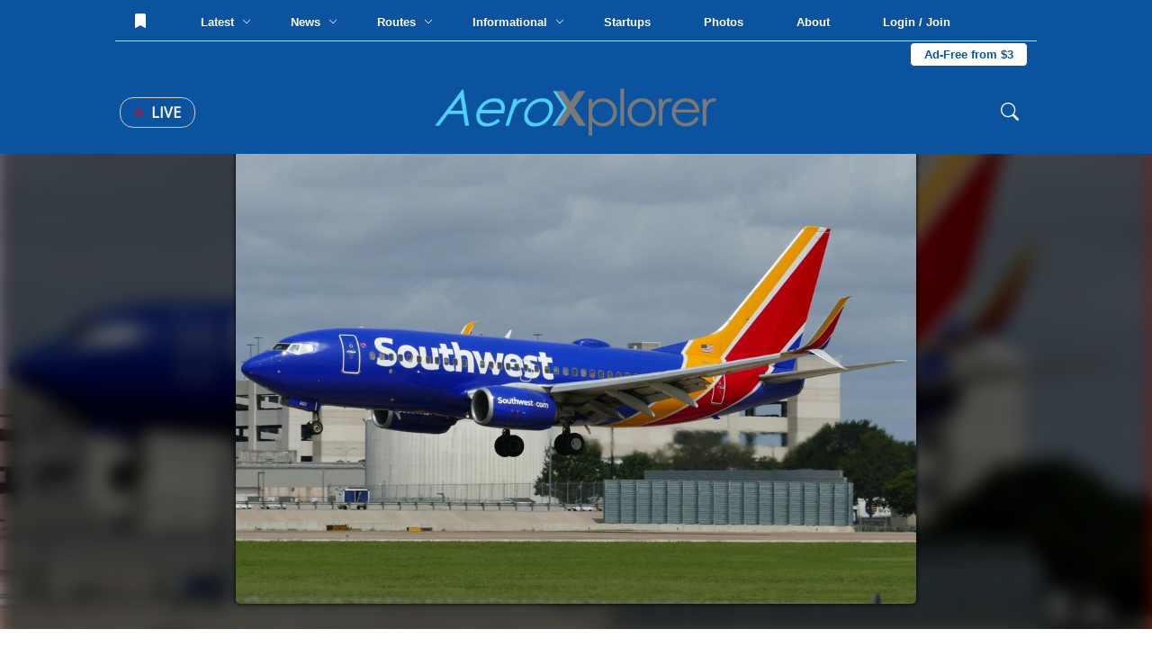

--- FILE ---
content_type: text/html; charset=UTF-8
request_url: https://aeroxplorer.com/viewphoto.php?id=22752
body_size: 129555
content:
<html lang="en">
<head>
   <!-- Global site tag (gtag.js) - Google Analytics -->
<script async src="https://www.googletagmanager.com/gtag/js?id=G-096XLTKPNR"></script>
<script>
  window.dataLayer = window.dataLayer || [];
  function gtag(){dataLayer.push(arguments);}
  gtag('js', new Date());

  gtag('config', 'G-096XLTKPNR');
</script>
<script data-ad-client="ca-pub-9187752978281231" async src="https://pagead2.googlesyndication.com/pagead/js/adsbygoogle.js"></script>    <meta charset="UTF-8">
    <meta name="viewport" content="width=device-width, initial-scale=1.0">
    <title>(N969WN) Southwest Airlines Boeing 737-700 by Seth Johnson  | AeroXplorer Photo Database</title>
    <link rel="stylesheet" href="../footer.css">
    <link rel="stylesheet" href="../styles.css?t=1769172534">
    <link rel="preconnect" href="https://fonts.gstatic.com">
    <link href="https://fonts.googleapis.com/css2?family=Bebas+Neue&family=Open+Sans&family=Quicksand&display=swap" rel="stylesheet">
    <link rel="shortcut icon" href="favicon.png">
    <link rel="preload" as="image" href="https://media.aeroxplorer.com/large/W1qUy2uLsjIOGoCd0mIn.jpeg">
    <script src="https://ajax.googleapis.com/ajax/libs/jquery/3.4.1/jquery.min.js"></script>
    <meta name="og:image" content="https://media.aeroxplorer.com/large/W1qUy2uLsjIOGoCd0mIn.jpeg">
    <meta name="keywords" content="N969WN - Southwest Airlines, Boeing 737-700, AUS, Seth Johnson , AeroXplorer, Photos, Aviation, Photography, Aviation Photography, Plane Spotting">
    <meta name="description" content="Southwest Airlines Boeing 737-700 at AUS by Seth Johnson   | AeroXplorer Photo Database. Upload your own photos for free!">
    <meta name="twitter:title" content="(N969WN) Southwest Airlines Boeing 737-700 by Seth Johnson  | AeroXplorer Photo Database" />
    <meta name="twitter:url" content="https://aeroxplorer.com/viewphoto.php?id=22752" />
    <meta name="twitter:description" content="Southwest Airlines Boeing 737-700 at AUS by Seth Johnson   | AeroXplorer Photo Database. Upload your own photos for free!" />
    <meta name="twitter:image" content="https://media.aeroxplorer.com/large/W1qUy2uLsjIOGoCd0mIn.jpeg" />
    <meta name="twitter:card" content="summary_large_image" />
    <meta name="twitter:creator" content="@aeroxplorer" />
    <link rel="stylesheet" href="/nav.css">
    <style>
        /* -- BELOW ARE PAGE SPECIFIC -- */
        body {
            background-image: url('https://media.aeroxplorer.com/large/W1qUy2uLsjIOGoCd0mIn.jpeg');
            background-size: cover;
            background-repeat: no-repeat;
            background-attachment: fixed;
            backdrop-filter: blur(10px) grayscale(20%) contrast(120%) drop-shadow(16px 16px 20px red) brightness(40%);
        }
        .main-place {
            width: 100vw;
            display: flex;
            height: calc(100vh - 160px);
            justify-content: center;
            position: relative;
        }
        .main-place img {
            height: 90%;
            position: relative;
            top: 5%;
            border-radius: 5px;
            box-shadow: 0 0 5px black;
        }
        .ad-cont {
            display: none !important;
        }
        .terminal {
            width: 250px;
            height: 500px;
            background-color: black;
            position: fixed;
            font-family: 'Courier New', monospace;
            bottom: -470px;
            right: 100px;
            z-index: 999;
            border: solid 3px white;
            transition: 0.2s;
        }
        .top-term-area {
            background-color: #00ff00;
            width: 100%;
            height: 30px;
            color: black;
            vertical-align: middle;
            padding: 10px;
            cursor: pointer;
        }
        .main-term {
            width: 100%;
            color: green;
            padding: 10px;
        }
        .text-area-term {
            position: absolute;
            bottom: 0;
            width: 100%;
        }
        #term-type {
            width: 100%;
            background: none;
            color: white;
            border-top: solid 3px white;
            padding: 10px 5px;
            font-family: 'Courier New', monospace;
        }
        .photo-dpdp {
            width: 100%;
            background-color: white;
            padding: 80px;
        }
        img {
            user-select: none;
            -webkit-user-select: none;
            -moz-user-select: none;
            -ms-user-select: none;
            user-drag: none;
            -webkit-user-drag: none;
            -moz-user-drag: none;
            -ms-user-drag: none;
        }
        .info-cnt {
            width: 100%;
        }
        .photo-info th {
            text-align: center;
        }
        .terminal {
            display: block !important;
        }
        .node-title {
            width: 100%;
            display: block;
            font-size: 12px;
            text-transform: uppercase;
            color: #0b539f;
            padding: 5px 0;
            font-family: 'Lato', sans-serif;
        }
        .ac-disp {
            font-family: 'Quicksand', sans-serif;
            width: 100%;
            display: block;
            padding: 5px 0;
        }
        .rec-photos {
            width: 100%;
            margin-top: 40px;
        }
        .photo-tabs {
            width: 100%;
            display: block;
        }
        .photo-tabs a {
            text-decoration: none;
            font-family: 'Open Sans', sans-serif;
            text-transform: uppercase;
            padding: 10px 15px;
            border-top: solid 3px white;
            display: inline-block;
            cursor: pointer;
        }
        .photo-tabs a:hover {
            background-color: #fafafa;
        }
        .tab-select {
            border-top: solid 3px #0b539f !important;
        }
        .photo-row {
            width: 100%;
            padding: 10px;
            border-radius: 2px;
            display: none;
            justify-content: center;
            grid-template-columns: repeat(3,32%);
            grid-gap: 20px 1%;
        }
        .photo-rec-sin {
            width: 33%;
            display: inline-block;
            padding: 5px;
        }
        .photo-rec-sin img {
            width: 100%;
            border-radius: 3px;
        }
        .photo-sin {
            width: 100%;
            border-radius: 5px;
            transition: 0.5s;
            display: block;
        }
        .single-photo {
            position: relative;
            width: 100%;
            cursor: pointer;
            display: block;
        }
        .single-photo img {
            width: 100%;
        }
        .single-photo:hover .photo-info {
            transform: rotateX(0deg);
        }
        .photo-info {
            transform: rotateX(90deg);
            transition: 0.2s;
            transform-origin: top;
            width: 100%;
            height: 100%;
            z-index: 50;
            background-color: rgba(0,0,0,1);
            color: white;
            position: absolute;
            top: 0;
            left: 0;
            padding: 15px;
        }
        .photo-copy {
            width: 100%;
            position: absolute;
            bottom: 0;
            left: 0;
            background: rgba(0,0,0,0.5);
            padding: 5px;
            display: block;
            color: white;
            font-family: 'Lato', sans-serif;
        }
        .photo-width {
            width: 100%;
            color: white;
            font-family: 'Quicksand', sans-serif;
            font-size: 14px;
        }
        .photo-width th {
            padding: 5px 0;
        }
        .photo-width th:first-of-type {
            color: #ccc;
            text-align: right;
            text-transform: uppercase;
            padding-right: 5px;
        }
        .like-banner {
            position: absolute;
            top: 0;
            left: 0;
            padding: 5px 10px;
            font-size: 12px;
            border-bottom-right-radius: 2px;
            background-color: black;
            color: white;
            font-family: 'Montserrat', sans-serif;
        }
        .photo-sin {
            transition: 0.2s;
        }
        .photo-sin img {
            transition: 0.2s;
        }
        @media screen and (max-width: 1100px){
            .photo-dpdp {
                padding: 10px !important;
            }
            .info-cnt tr {
                display: inline !important;
            }
            .info-cnt th {
                display: block !important;
                width: 100% !important;
                text-align: center;
            }
            .main-place {
                min-height: 60vh !important;
                height: auto !important;
                overflow-y: scroll !important;
            }
            .main-place img {
                width: 90vw !important;
                position: relative;
                vertical-align: middle;
                top: 10vh;
            }
            .photo-row {
                grid-template-columns: repeat(1,100%) !important;
            }
            .photo-tabs a {
                width: 100% !important
            }
        }
        .license-pic {
            display: block;
            padding: 10px 15px;
            color: white;
            background-color: #0b539f;
            border-radius: 4px;
            cursor: pointer;
            width: 200px;
            text-decoration: none;
        }
    </style>
    <script type="application/ld+json">
{
  "@context": "https://schema.org",
  "@graph": [
    {
      "@type": "WebSite",
      "@id": "https://aeroxplorer.com/#website",
      "url": "https://aeroxplorer.com/",
      "name": "AeroXplorer",
      "inLanguage": "en-US",
      "publisher": {
        "@id": "https://aeroxplorer.com/#organization"
      }
    },
    {
      "@type": "Organization",
      "@id": "https://aeroxplorer.com/#organization",
      "name": "AeroXplorer",
      "url": "https://aeroxplorer.com",
      "logo": {
        "@type": "ImageObject",
        "@id": "https://aeroxplorer.com/logo.png",
        "url": "https://aeroxplorer.com/logo.png",
        "width": 1726,
        "height": 322,
        "caption": "AeroXplorer logo"
      },
      "sameAs": [
        "https://www.facebook.com/aeroxplorer",
        "https://www.instagram.com/aeroxplorer",
        "https://www.linkedin.com/company/aeroxplorer",
        "https://x.com/aeroxplorer"
      ]
    },
    {
      "@type": "Person",
      "@id": "https://aeroxplorer.com/viewphoto.php?id=22752#person",
      "name": "Seth Johnson ",
      "url": "https://aeroxplorer.com/viewprofile.php?id=420"
    },
    {
      "@type": "ImageObject",
      "@id": "https://aeroxplorer.com/viewphoto.php?id=22752#image",
      "url": "https://media.aeroxplorer.com/uploads/W1qUy2uLsjIOGoCd0mIn.jpeg",
      "contentUrl": "https://media.aeroxplorer.com/uploads/W1qUy2uLsjIOGoCd0mIn.jpeg",
      "thumbnail": {
        "@type": "ImageObject",
        "@id": "https://media.aeroxplorer.com/small/W1qUy2uLsjIOGoCd0mIn.jpeg",
        "url": "https://media.aeroxplorer.com/small/W1qUy2uLsjIOGoCd0mIn.jpeg"
      },
      "name": "N969WN - Southwest Airlines Boeing 737-700 at AUS. Photo by Seth Johnson ",
      "caption": "N969WN - Southwest Airlines Boeing 737-700 at AUS. Photo by Seth Johnson ",
      "description": "N969WN - Southwest Airlines Boeing 737-700 at AUS. Photo by Seth Johnson ",
      "creditText": "Photo by Seth Johnson ",
      "creator": {
        "@id": "https://aeroxplorer.com/viewphoto.php?id=22752#person"
      },
      "copyrightHolder": {
        "@id": "https://aeroxplorer.com/#organization"
      },
      "copyrightNotice": "Copyright 2026 Seth Johnson . Licensed through AeroXplorer.",
      "license": "https://aeroxplorer.com/license-terms.php?license=EDITORIAL",
      "acquireLicensePage": "https://aeroxplorer.com/license-photo.php?id=22752",
      "uploadDate": "07/19/2022 00:00:00-05:00",
      "datePublished": "07/19/2022 00:00:00-05:00",
      "dateModified": "07/19/2022 00:00:00-05:00",
      "fileFormat": "image/jpeg",
      "isFamilyFriendly": true,
      "representativeOfPage": true
    },
    {
      "@type": "WebPage",
      "@id": "https://aeroxplorer.com/viewphoto.php?id=22752",
      "url": "https://aeroxplorer.com/viewphoto.php?id=22752",
      "name": "N969WN - Southwest Airlines Boeing 737-700 at AUS. Photo by Seth Johnson ",
      "description": "N969WN - Southwest Airlines Boeing 737-700 at AUS. Photo by Seth Johnson ",
      "inLanguage": "en-US",
      "isPartOf": {
        "@id": "https://aeroxplorer.com/#website"
      },
      "breadcrumb": {
        "@id": "https://aeroxplorer.com/viewphoto.php?id=22752#breadcrumb"
      },
      "primaryImageOfPage": {
        "@id": "https://aeroxplorer.com/viewphoto.php?id=22752#image"
      },
      "image": {
        "@id": "https://aeroxplorer.com/viewphoto.php?id=22752#image"
      },
      "datePublished": "07/19/2022 00:00:00-05:00",
      "dateModified": "07/19/2022 00:00:00-05:00",
      "publisher": {
        "@id": "https://aeroxplorer.com/#organization"
      }
    },
    {
      "@type": "BreadcrumbList",
      "@id": "https://aeroxplorer.com/viewphoto.php?id=22752#breadcrumb",
      "itemListElement": [
        {
          "@type": "ListItem",
          "position": 1,
          "item": {
            "@id": "https://aeroxplorer.com/",
            "name": "Home"
          }
        },
        {
          "@type": "ListItem",
          "position": 2,
          "item": {
            "@id": "https://aeroxplorer.com/photos.php",
            "name": "Photos"
          }
        },
        {
          "@type": "ListItem",
          "position": 3,
          "item": {
            "@id": "https://aeroxplorer.com/viewphoto.php?id=22752",
            "name": "N969WN - Southwest Airlines Boeing 737-700 at AUS. Photo by Seth Johnson "
          }
        }
      ]
    }
  ]
}
</script>
</head>
<body>
<nav>
<div class="cookies">
    <h2>Cookies</h2>
    <p>AeroXplorer uses cookies to enhance the user experience. By using this website, you consent to the use of cookies. For more information, see our <a href="/privacy.php">Privacy Policy</a>.</p>
    <button onclick="localStorage.setItem('cookieAgreement',Date.now()); this.parentElement.style.display='none'">I understand</button>
</div>
<div class="upper-bar">
    No notifications at this time. <!-- Add backend to this once CMS is created -->
</div>
<div class="fixed-nav">
    <div class="top-nav">
        <button class="nav-lnk-standalone" onclick="showLoginModal()">
                <svg xmlns="http://www.w3.org/2000/svg" style="position: relative; top: 2px;" width="16" height="16" fill="currentColor"
                    class="bi bi-bookmark-fill" viewBox="0 0 16 16">
                    <path d="M2 2v13.5a.5.5 0 0 0 .74.439L8 13.069l5.26 2.87A.5.5 0 0 0 14 15.5V2a2 2 0 0 0-2-2H4a2 2 0 0 0-2 2" />
                </svg>
            </button>        <div class="nav-lnk-dropdown rm1200">
            <div class="baiter">Latest <span class="nv-caret"><svg xmlns="http://www.w3.org/2000/svg" width="10" height="10" fill="currentColor" class="bi bi-chevron-down"
                viewBox="0 0 16 16">
                <path fill-rule="evenodd"
                    d="M1.646 4.646a.5.5 0 0 1 .708 0L8 10.293l5.646-5.647a.5.5 0 0 1 .708.708l-6 6a.5.5 0 0 1-.708 0l-6-6a.5.5 0 0 1 0-.708" />
            </svg></span></div>
            <div class="popout-nav">
                <table class="news-stories-popout">
                    <colgroup>
                        <col width="19%">
                        <col width="19%">
                        <col width="19%">
                        <col width="19%">
                        <col width="19%">
                    </colgroup>
                    <tr>
                        <td>
                            <a href="/articles/qatarigifted-747-set-to-complete-400m-air-force-one-retrofit-this-summer.php">
                                    <img src="https://media.aeroxplorer.com/small/9536-qatargifted-air-force-one-plane-delivery-expected-this-summer.PNG" style="width: 100%; object-fit: cover; aspect-ratio: 16 / 9; border-radius: 7px">
                                <span class="popout-art-title">
                                    Qatari-Gifted 747 Set to Complete $400M Air Force One Retrofit this Su...
                                </span>
                                <span class="popout-art-meta">
                                    By AeroXplorer.com Staff &bull; 14h ago
                                </span>
                            </a>
                            </td><td>
                            <a href="/articles/sixth-global-express-joins-fai-aviation-group-fleet.php">
                                    <img src="https://media.aeroxplorer.com/small/4865-fai-aviation-group-bolsters-global-footprint-sixth-global-express-joins-germanys-leading-fleet.jpg" style="width: 100%; object-fit: cover; aspect-ratio: 16 / 9; border-radius: 7px">
                                <span class="popout-art-title">
                                    Sixth Global Express Joins FAI Aviation Group Fleet
                                </span>
                                <span class="popout-art-meta">
                                    By AeroXplorer.com Staff &bull; 3d ago
                                </span>
                            </a>
                            </td><td>
                            <a href="/articles/1000-standby-passengers-are-already-listed-for-alaskas-inaugural-rome-flight.php">
                                    <img src="https://media.aeroxplorer.com/small/7166-1000-standby-passengers-already-listed-for-alaskas-inaugural-rome-flight.PNG" style="width: 100%; object-fit: cover; aspect-ratio: 16 / 9; border-radius: 7px">
                                <span class="popout-art-title">
                                    1,000+ Standby Passengers Are Already Listed for Alaska's Inaugural Ro...
                                </span>
                                <span class="popout-art-meta">
                                    By AeroXplorer.com Staff &bull; 3d ago
                                </span>
                            </a>
                            </td><td>
                            <a href="/articles/bomb-threat-forces-emergency-diversion-of-indigo-flight.php">
                                    <img src="https://media.aeroxplorer.com/small/rIJWxwmxM9TGjfeU5wI1.jpg" style="width: 100%; object-fit: cover; aspect-ratio: 16 / 9; border-radius: 7px">
                                <span class="popout-art-title">
                                    Bomb Threat Forces Emergency Diversion of IndiGo Flight
                                </span>
                                <span class="popout-art-meta">
                                    By AeroXplorer.com Staff &bull; 4d ago
                                </span>
                            </a>
                            </td><td>
                            <a href="/articles/why-gogo-is-refusing-to-join-the-starlink-speed-race-and-why-its-winning-anyway.php">
                                    <img src="https://media.aeroxplorer.com/small/TEB-rNjtVY2eLFBRUARTTLFS.jpg" style="width: 100%; object-fit: cover; aspect-ratio: 16 / 9; border-radius: 7px">
                                <span class="popout-art-title">
                                    Why Gogo is Refusing to Join the 'Starlink Speed Race' — And Why It'...
                                </span>
                                <span class="popout-art-meta">
                                    By Daniel Mena &bull; 8d ago
                                </span>
                            </a>
                            </td>                    </tr>
                </table>
            </div>
        </div>
        <div class="nav-lnk-dropdown">
            <div class="baiter">News <span class="nv-caret"><svg xmlns="http://www.w3.org/2000/svg" width="10" height="10" fill="currentColor" class="bi bi-chevron-down"
                viewBox="0 0 16 16">
                <path fill-rule="evenodd"
                    d="M1.646 4.646a.5.5 0 0 1 .708 0L8 10.293l5.646-5.647a.5.5 0 0 1 .708.708l-6 6a.5.5 0 0 1-.708 0l-6-6a.5.5 0 0 1 0-.708" />
            </svg></span></div>
            <div class="popout-nav">
                <table class="news-stories-popout">
                    <colgroup>
                        <col width="19%">
                        <col width="19%">
                        <col width="19%">
                        <col width="19%">
                        <col width="19%">
                    </colgroup>
                    <tr>
                        <td>
                            <a href="/articles/qatarigifted-747-set-to-complete-400m-air-force-one-retrofit-this-summer.php">
                                    <img src="https://media.aeroxplorer.com/small/9536-qatargifted-air-force-one-plane-delivery-expected-this-summer.PNG" style="width: 100%; object-fit: cover; aspect-ratio: 16 / 9; border-radius: 7px">
                                <span class="popout-art-title">
                                    Qatari-Gifted 747 Set to Complete $400M Air Force One Retrofit this Su...
                                </span>
                                <span class="popout-art-meta">
                                    By AeroXplorer.com Staff &bull; 14h ago
                                </span>
                            </a>
                            </td><td>
                            <a href="/articles/sixth-global-express-joins-fai-aviation-group-fleet.php">
                                    <img src="https://media.aeroxplorer.com/small/4865-fai-aviation-group-bolsters-global-footprint-sixth-global-express-joins-germanys-leading-fleet.jpg" style="width: 100%; object-fit: cover; aspect-ratio: 16 / 9; border-radius: 7px">
                                <span class="popout-art-title">
                                    Sixth Global Express Joins FAI Aviation Group Fleet
                                </span>
                                <span class="popout-art-meta">
                                    By AeroXplorer.com Staff &bull; 3d ago
                                </span>
                            </a>
                            </td><td>
                            <a href="/articles/1000-standby-passengers-are-already-listed-for-alaskas-inaugural-rome-flight.php">
                                    <img src="https://media.aeroxplorer.com/small/7166-1000-standby-passengers-already-listed-for-alaskas-inaugural-rome-flight.PNG" style="width: 100%; object-fit: cover; aspect-ratio: 16 / 9; border-radius: 7px">
                                <span class="popout-art-title">
                                    1,000+ Standby Passengers Are Already Listed for Alaska's Inaugural Ro...
                                </span>
                                <span class="popout-art-meta">
                                    By AeroXplorer.com Staff &bull; 3d ago
                                </span>
                            </a>
                            </td><td>
                            <a href="/articles/bomb-threat-forces-emergency-diversion-of-indigo-flight.php">
                                    <img src="https://media.aeroxplorer.com/small/rIJWxwmxM9TGjfeU5wI1.jpg" style="width: 100%; object-fit: cover; aspect-ratio: 16 / 9; border-radius: 7px">
                                <span class="popout-art-title">
                                    Bomb Threat Forces Emergency Diversion of IndiGo Flight
                                </span>
                                <span class="popout-art-meta">
                                    By AeroXplorer.com Staff &bull; 4d ago
                                </span>
                            </a>
                            </td><td>
                            <a href="/articles/why-gogo-is-refusing-to-join-the-starlink-speed-race-and-why-its-winning-anyway.php">
                                    <img src="https://media.aeroxplorer.com/small/TEB-rNjtVY2eLFBRUARTTLFS.jpg" style="width: 100%; object-fit: cover; aspect-ratio: 16 / 9; border-radius: 7px">
                                <span class="popout-art-title">
                                    Why Gogo is Refusing to Join the 'Starlink Speed Race' — And Why It'...
                                </span>
                                <span class="popout-art-meta">
                                    By Daniel Mena &bull; 8d ago
                                </span>
                            </a>
                            </td>                    </tr>
                </table>
            </div>
        </div>
        <div class="nav-lnk-dropdown rm1100">
            <div class="baiter">Routes <span class="nv-caret"><svg xmlns="http://www.w3.org/2000/svg" width="10" height="10" fill="currentColor" class="bi bi-chevron-down"
                viewBox="0 0 16 16">
                <path fill-rule="evenodd"
                    d="M1.646 4.646a.5.5 0 0 1 .708 0L8 10.293l5.646-5.647a.5.5 0 0 1 .708.708l-6 6a.5.5 0 0 1-.708 0l-6-6a.5.5 0 0 1 0-.708" />
            </svg></span></div>
            <div class="popout-nav">
                <table class="news-stories-popout">
                    <colgroup>
                        <col width="19%">
                        <col width="19%">
                        <col width="19%">
                        <col width="19%">
                        <col width="19%">
                    </colgroup>
                    <tr>
                        <td>
                            <a href="/articles/eva-air-to-launch-nonstop-flights-to-washingtondulles.php">
                                    <img src="https://media.aeroxplorer.com/small/L0Y845VYIaFG0UhPP8jH.jpg" style="width: 100%; object-fit: cover; aspect-ratio: 16 / 9; border-radius: 7px">
                                <span class="popout-art-title">
                                    EVA Air to Launch Nonstop Flights to Washington-Dulles
                                </span>
                                <span class="popout-art-meta">
                                    By Daniel Mena &bull; 10d ago
                                </span>
                            </a>
                            </td><td>
                            <a href="/articles/emirates-expands-premium-economy-to-84-routes.php">
                                    <img src="https://media.aeroxplorer.com/small/Sa8rAFzRdmU7ARSA2lPg.jpg" style="width: 100%; object-fit: cover; aspect-ratio: 16 / 9; border-radius: 7px">
                                <span class="popout-art-title">
                                    Emirates Expands Premium Economy to 84 Routes
                                </span>
                                <span class="popout-art-meta">
                                    By Kalum Shashi Ishara &bull; 15d ago
                                </span>
                            </a>
                            </td><td>
                            <a href="/articles/pivot-airlines-rebrands-to-great-north-airlines-to-spearhead-canadas-regional-revival.php">
                                    <img src="https://media.aeroxplorer.com/small/c-fhst-pivot-airlines-bombardier-crj-200lr-cl-600-2b19_PlanespottersNet_1623431_a9e921e7cb_o.jpg" style="width: 100%; object-fit: cover; aspect-ratio: 16 / 9; border-radius: 7px">
                                <span class="popout-art-title">
                                    Pivot Airlines Rebrands to Great North Airlines to Spearhead Canada’...
                                </span>
                                <span class="popout-art-meta">
                                    By Kalum Shashi Ishara &bull; 15d ago
                                </span>
                            </a>
                            </td><td>
                            <a href="/articles/first-airbus-a321xlr-arrives-in-delhi-to-launch-landmark-athens-route.php">
                                    <img src="https://media.aeroxplorer.com/small/FRZDQE9hLQ62gm3BHpeK.jpg" style="width: 100%; object-fit: cover; aspect-ratio: 16 / 9; border-radius: 7px">
                                <span class="popout-art-title">
                                    First Airbus A321XLR Arrives in Delhi to Launch Landmark Athens Route
                                </span>
                                <span class="popout-art-meta">
                                    By Kalum Shashi Ishara &bull; 15d ago
                                </span>
                            </a>
                            </td><td>
                            <a href="/articles/saudi-lcc-flyadeal-expands-network-with-new-medina-base.php">
                                    <img src="https://media.aeroxplorer.com/small/zerva.PNG" style="width: 100%; object-fit: cover; aspect-ratio: 16 / 9; border-radius: 7px">
                                <span class="popout-art-title">
                                    Saudi LCC Flyadeal Expands Network with New Medina Base
                                </span>
                                <span class="popout-art-meta">
                                    By Kalum Shashi Ishara &bull; 16d ago
                                </span>
                            </a>
                            </td>                    </tr>
                </table>
            </div>
        </div>
        <div class="nav-lnk-dropdown">
            <div class="baiter">Informational <span class="nv-caret"><svg xmlns="http://www.w3.org/2000/svg" width="10" height="10"
                        fill="currentColor" class="bi bi-chevron-down" viewBox="0 0 16 16">
                        <path fill-rule="evenodd"
                            d="M1.646 4.646a.5.5 0 0 1 .708 0L8 10.293l5.646-5.647a.5.5 0 0 1 .708.708l-6 6a.5.5 0 0 1-.708 0l-6-6a.5.5 0 0 1 0-.708" />
                    </svg></span></div>
            <div class="popout-nav">
                <table class="news-stories-popout">
                    <colgroup>
                        <col width="19%">
                        <col width="19%">
                        <col width="19%">
                        <col width="19%">
                        <col width="19%">
                    </colgroup>
                    <tr>
                        <td>
                            <a href="/articles/student-education-as-a-pathway-to-an-aviation-career.php">
                                    <img src="https://media.aeroxplorer.com/small/FvI3QRqdmwHHCxurnsHV.jpg" style="width: 100%; object-fit: cover; aspect-ratio: 16 / 9; border-radius: 7px">
                                <span class="popout-art-title">
                                    Student Education as a Pathway to an Aviation Career
                                </span>
                                <span class="popout-art-meta">
                                    By AeroXplorer.com Staff &bull; 10d ago
                                </span>
                            </a>
                            </td><td>
                            <a href="/articles/jan-04-week-in-aviation-recap.php">
                                    <img src="https://media.aeroxplorer.com/small/8616-photo-essay-n874tw-the-doj-jet-that-brought-maduro-to-new-york.jpg" style="width: 100%; object-fit: cover; aspect-ratio: 16 / 9; border-radius: 7px">
                                <span class="popout-art-title">
                                    This Week in Aviation: The 10 Stories That Mattered Most
                                </span>
                                <span class="popout-art-meta">
                                    By AeroXplorer &bull; 12d ago
                                </span>
                            </a>
                            </td><td>
                            <a href="/articles/317-why-aviation-careers-attract-students-with-global-mindsets.php">
                                    <img src="https://media.aeroxplorer.com/small/1181-why-aviation-careers-attract-students-with-global-mindsets.png" style="width: 100%; object-fit: cover; aspect-ratio: 16 / 9; border-radius: 7px">
                                <span class="popout-art-title">
                                    Why Aviation Careers Attract Students with Global Mindsets
                                </span>
                                <span class="popout-art-meta">
                                    By AeroXplorer.com Staff &bull; 16d ago
                                </span>
                            </a>
                            </td><td>
                            <a href="/articles/eus-15m-vision-for-the-future-multirole-light-aircraft-fmla-by-2035.php">
                                    <img src="https://media.aeroxplorer.com/small/a-29-super-tucano_10.jpg" style="width: 100%; object-fit: cover; aspect-ratio: 16 / 9; border-radius: 7px">
                                <span class="popout-art-title">
                                    EU’s €15M Vision for the Future Multirole Light Aircraft (FMLA) by...
                                </span>
                                <span class="popout-art-meta">
                                    By Kalum Shashi Ishara &bull; 18d ago
                                </span>
                            </a>
                            </td><td>
                            <a href="/articles/dec-28-week-in-aviation-recap.php">
                                    <img src="https://media.aeroxplorer.com/small/iKcX3y2gPeq9TGJbrgRg.jpg" style="width: 100%; object-fit: cover; aspect-ratio: 16 / 9; border-radius: 7px">
                                <span class="popout-art-title">
                                    This Week in Aviation: The 10 Stories That Mattered Most
                                </span>
                                <span class="popout-art-meta">
                                    By AeroXplorer &bull; 19d ago
                                </span>
                            </a>
                            </td>                    </tr>
                </table>
            </div>
        </div>
        <a class="nav-lnk-standalone rm1200" href="/startups.php">
            Startups
        </a>
        <a class="nav-lnk-standalone" href="/photos.php">
            Photos
        </a>
        <a class="nav-lnk-standalone" href="/about.php">
            About
        </a>
        <button class="nav-lnk-standalone" onclick="showLoginModal()">
                Login / Join
            </button><a class="subscribe-lnk" href="/plus/">Ad-Free from $3</a>        
    </div>
    <div class="bottom-nav">
        <div class="left-bottom-nav">
            <a class="live-news" href="/#live">
                <span class="nav-live-circle"></span>
                Live
            </a>
            <button onclick="openMobileNav()" class="mobile-bait">
                <svg xmlns="http://www.w3.org/2000/svg" width="30" height="30" fill="currentColor" class="bi bi-list"
                    viewBox="0 0 16 16">
                    <path fill-rule="evenodd"
                        d="M2.5 12a.5.5 0 0 1 .5-.5h10a.5.5 0 0 1 0 1H3a.5.5 0 0 1-.5-.5m0-4a.5.5 0 0 1 .5-.5h10a.5.5 0 0 1 0 1H3a.5.5 0 0 1-.5-.5m0-4a.5.5 0 0 1 .5-.5h10a.5.5 0 0 1 0 1H3a.5.5 0 0 1-.5-.5" />
                </svg>
            </button>
        </div>
        <a href="/" class="center-bottom-nav">
            <img src="https://aeroxplorer.com/logo.png">
        </a>
        <div class="right-bottom-nav">
            <form class="search-field" action="/search.php" method="GET" enctype="text/plain">
                <svg xmlns="http://www.w3.org/2000/svg" width="20" height="20" fill="currentColor" class="bi bi-search"
                    viewBox="0 0 16 16">
                    <path
                        d="M11.742 10.344a6.5 6.5 0 1 0-1.397 1.398h-.001q.044.06.098.115l3.85 3.85a1 1 0 0 0 1.415-1.414l-3.85-3.85a1 1 0 0 0-.115-.1zM12 6.5a5.5 5.5 0 1 1-11 0 5.5 5.5 0 0 1 11 0" />
                </svg>
                <input type="search" name="q" class="search-nav" placeholder="Search..."> 
            </form>
        </div>
    </div>
</div>
<div class="mobile-blackout"></div>
<div class="mobile-nav">
    <button onclick="closeMobileNav()" class="mn-close">
        <svg xmlns="http://www.w3.org/2000/svg" width="30" height="30" fill="currentColor" class="bi bi-x-lg"
            viewBox="0 0 16 16">
            <path
                d="M2.146 2.854a.5.5 0 1 1 .708-.708L8 7.293l5.146-5.147a.5.5 0 0 1 .708.708L8.707 8l5.147 5.146a.5.5 0 0 1-.708.708L8 8.707l-5.146 5.147a.5.5 0 0 1-.708-.708L7.293 8z" />
        </svg>
    </button>
    <a href="/">
        <img src="https://aeroxplorer.com/favicon.png" style="width: 20%; margin: 20px; display: block;">
    </a>
    <form class="mobile-nav-search" action="/search.php">
        <input type="search" name="q" placeholder="Search...">
        <input type="submit" value="Search">
    </form>
    <div class="mobile-nav-links">
        <a href="/">Home</a>
        <a href="/latest.php">Latest Articles</a>
        <a href="/news.php">News</a>
        <a href="/routes.php">Routes</a>
        <a href="/informational.php">Informational</a>
        <a href="/startups.php">Startups</a>
        <a href="/photos.php">Photos</a>
        <a href="/about.php">About</a>
        <span class="mobile-hr"></span>
                <a href="/login.php?redirect=L3ZpZXdwaG90by5waHA=">Log in</a>
        <a href="/create.php?redirect=L3ZpZXdwaG90by5waHA=">Create an account</a>
                <a href="/contact.php">Contact us</a>
    </div>
    <div class="mobile-nav-socials">
        <a href="https://instagram.com/aeroxplorer">
            <svg xmlns="http://www.w3.org/2000/svg" width="20" height="20" fill="currentColor" class="bi bi-instagram"
                viewBox="0 0 16 16">
                <path
                    d="M8 0C5.829 0 5.556.01 4.703.048 3.85.088 3.269.222 2.76.42a3.9 3.9 0 0 0-1.417.923A3.9 3.9 0 0 0 .42 2.76C.222 3.268.087 3.85.048 4.7.01 5.555 0 5.827 0 8.001c0 2.172.01 2.444.048 3.297.04.852.174 1.433.372 1.942.205.526.478.972.923 1.417.444.445.89.719 1.416.923.51.198 1.09.333 1.942.372C5.555 15.99 5.827 16 8 16s2.444-.01 3.298-.048c.851-.04 1.434-.174 1.943-.372a3.9 3.9 0 0 0 1.416-.923c.445-.445.718-.891.923-1.417.197-.509.332-1.09.372-1.942C15.99 10.445 16 10.173 16 8s-.01-2.445-.048-3.299c-.04-.851-.175-1.433-.372-1.941a3.9 3.9 0 0 0-.923-1.417A3.9 3.9 0 0 0 13.24.42c-.51-.198-1.092-.333-1.943-.372C10.443.01 10.172 0 7.998 0zm-.717 1.442h.718c2.136 0 2.389.007 3.232.046.78.035 1.204.166 1.486.275.373.145.64.319.92.599s.453.546.598.92c.11.281.24.705.275 1.485.039.843.047 1.096.047 3.231s-.008 2.389-.047 3.232c-.035.78-.166 1.203-.275 1.485a2.5 2.5 0 0 1-.599.919c-.28.28-.546.453-.92.598-.28.11-.704.24-1.485.276-.843.038-1.096.047-3.232.047s-2.39-.009-3.233-.047c-.78-.036-1.203-.166-1.485-.276a2.5 2.5 0 0 1-.92-.598 2.5 2.5 0 0 1-.6-.92c-.109-.281-.24-.705-.275-1.485-.038-.843-.046-1.096-.046-3.233s.008-2.388.046-3.231c.036-.78.166-1.204.276-1.486.145-.373.319-.64.599-.92s.546-.453.92-.598c.282-.11.705-.24 1.485-.276.738-.034 1.024-.044 2.515-.045zm4.988 1.328a.96.96 0 1 0 0 1.92.96.96 0 0 0 0-1.92m-4.27 1.122a4.109 4.109 0 1 0 0 8.217 4.109 4.109 0 0 0 0-8.217m0 1.441a2.667 2.667 0 1 1 0 5.334 2.667 2.667 0 0 1 0-5.334" />
            </svg>
        </a>
        <a href="https://facebook.com/aeroxplorer">
            <svg xmlns="http://www.w3.org/2000/svg" width="20" height="20" fill="currentColor" class="bi bi-facebook"
                viewBox="0 0 16 16">
                <path
                    d="M16 8.049c0-4.446-3.582-8.05-8-8.05C3.58 0-.002 3.603-.002 8.05c0 4.017 2.926 7.347 6.75 7.951v-5.625h-2.03V8.05H6.75V6.275c0-2.017 1.195-3.131 3.022-3.131.876 0 1.791.157 1.791.157v1.98h-1.009c-.993 0-1.303.621-1.303 1.258v1.51h2.218l-.354 2.326H9.25V16c3.824-.604 6.75-3.934 6.75-7.951" />
            </svg>
        </a>
        <a href="https://x.com/aeroxplorer">
            <svg xmlns="http://www.w3.org/2000/svg" width="20" height="20" fill="currentColor" class="bi bi-twitter-x"
                viewBox="0 0 16 16">
                <path
                    d="M12.6.75h2.454l-5.36 6.142L16 15.25h-4.937l-3.867-5.07-4.425 5.07H.316l5.733-6.57L0 .75h5.063l3.495 4.633L12.601.75Zm-.86 13.028h1.36L4.323 2.145H2.865z" />
            </svg>
        </a>
        <a href="https://linkedin.com/company/aeroxplorer">
            <svg xmlns="http://www.w3.org/2000/svg" width="20" height="20" fill="currentColor" class="bi bi-linkedin"
                viewBox="0 0 16 16">
                <path
                    d="M0 1.146C0 .513.526 0 1.175 0h13.65C15.474 0 16 .513 16 1.146v13.708c0 .633-.526 1.146-1.175 1.146H1.175C.526 16 0 15.487 0 14.854zm4.943 12.248V6.169H2.542v7.225zm-1.2-8.212c.837 0 1.358-.554 1.358-1.248-.015-.709-.52-1.248-1.342-1.248S2.4 3.226 2.4 3.934c0 .694.521 1.248 1.327 1.248zm4.908 8.212V9.359c0-.216.016-.432.08-.586.173-.431.568-.878 1.232-.878.869 0 1.216.662 1.216 1.634v3.865h2.401V9.25c0-2.22-1.184-3.252-2.764-3.252-1.274 0-1.845.7-2.165 1.193v.025h-.016l.016-.025V6.169h-2.4c.03.678 0 7.225 0 7.225z" />
            </svg>
        </a>
        <a href="https://aeroxplorer.com/watch">
            <svg xmlns="http://www.w3.org/2000/svg" width="20" height="20" fill="currentColor" class="bi bi-youtube"
                viewBox="0 0 16 16">
                <path
                    d="M8.051 1.999h.089c.822.003 4.987.033 6.11.335a2.01 2.01 0 0 1 1.415 1.42c.101.38.172.883.22 1.402l.01.104.022.26.008.104c.065.914.073 1.77.074 1.957v.075c-.001.194-.01 1.108-.082 2.06l-.008.105-.009.104c-.05.572-.124 1.14-.235 1.558a2.01 2.01 0 0 1-1.415 1.42c-1.16.312-5.569.334-6.18.335h-.142c-.309 0-1.587-.006-2.927-.052l-.17-.006-.087-.004-.171-.007-.171-.007c-1.11-.049-2.167-.128-2.654-.26a2.01 2.01 0 0 1-1.415-1.419c-.111-.417-.185-.986-.235-1.558L.09 9.82l-.008-.104A31 31 0 0 1 0 7.68v-.123c.002-.215.01-.958.064-1.778l.007-.103.003-.052.008-.104.022-.26.01-.104c.048-.519.119-1.023.22-1.402a2.01 2.01 0 0 1 1.415-1.42c.487-.13 1.544-.21 2.654-.26l.17-.007.172-.006.086-.003.171-.007A100 100 0 0 1 7.858 2zM6.4 5.209v4.818l4.157-2.408z" />
            </svg>
        </a>
    </div>
</div>
</nav>
<div class="content-spacer"></div>
<div class="login-signup-modal">
<button class="close-login-modal" onclick="hideLoginModal()">
    <svg xmlns="http://www.w3.org/2000/svg" width="25" height="25" fill="currentColor" class="bi bi-x-lg"
        viewBox="0 0 16 16">
        <path
            d="M2.146 2.854a.5.5 0 1 1 .708-.708L8 7.293l5.146-5.147a.5.5 0 0 1 .708.708L8.707 8l5.147 5.146a.5.5 0 0 1-.708.708L8 8.707l-5.146 5.147a.5.5 0 0 1-.708-.708L7.293 8z" />
    </svg>
</button>
<img src="https://media.aeroxplorer.com/uploads/JXrSSZCrkLvZv1yDPWin.jpeg">
<div class="right-portal-modal">
    <div class="user-login-modal">
        <span class="modal-title">Log in</span>
        <form action="/login.php?redirect=L3ZpZXdwaG90by5waHA=" method="POST">
            <div class="g_id_signin" data-theme="filled_blue"></div>
            <input type="text" name="username" placeholder="Email or username" required>
            <input type="password" name="password" placeholder="Password" required>
            <label>
                <input type="checkbox" name="remember" value="TRUE"> Remember me
            </label>
            <input type="hidden" name="csrf" value="45786f5ea751679ce9f6a128c8e950aa">
            <input type="submit" name="login" value="Login">
        </form>
        <button class="switch-modal" onclick="setLoginModal(1)">Don't have an account?</button>
    </div>
    <div class="user-signup-modal">
        <button class="switch-modal" onclick="setLoginModal(0)">Already have an account?</button>
        <span class="modal-title">Sign up</span>
        <form action="/create.php?redirect=L3ZpZXdwaG90by5waHA=" method="POST">
            <div class="g_id_signin" data-text="signup_with" data-theme="filled_blue"></div>
            <input type="text" name="name" placeholder="Your real name" required>
            <input type="email" name="email" placeholder="Email address" required>
            <!--<input type="text" name="username" placeholder="Create a username" required>-->
            <input type="password" name="password" placeholder="Password" required>
            <input type="password" name="confirmpassword" placeholder="Confirm password" required>
            <label>
                <input type="checkbox" name="tc" value="TRUE" required> By creating an account, you agree to AeroXplorer's <a href="/terms.php"
                    target="_blank">Terms of Use</a> and <a href="/privacy.php">Privacy Policy</a>.
            </label>
            <input type="hidden" name="ext" value="1769172534">
            <input type="hidden" name="csrf" value="45786f5ea751679ce9f6a128c8e950aa">
            <input type="submit" name="create" value="Create account">
        </form>
    </div>
</div>
</div>

  <div id="g_id_onload"
     data-client_id="899138044054-5ql63p7ga5s0juol3fn79c8622e18qfu.apps.googleusercontent.com"
     data-context="signup"
     data-ux_mode="popup"
     data-callback="handleCredentialResponse"
     data-auto_select="false"
     data-itp_support="true">
</div>
<script type="text/javascript">

function createGoogleAcct(c){
    var xhr = new XMLHttpRequest();
    xhr.open("POST","/create?token=" + c + "&platform=google&reqtype=nore");
    xhr.setRequestHeader("Content-type","application/x-www-form-urlencoded");
    xhr.send("BuildCreationReqest");
    xhr.onload = function(){
        var r = this.responseText;
        if(r == "TRUE"){
            location.reload();
        } else {
            console.log("Failed to log user in");
        }
    }
}

function handleCredentialResponse(response) {
      const cred = response.credential;
      var xhr = new XMLHttpRequest();
      xhr.open("POST","/login");
      xhr.setRequestHeader("Content-type","application/x-www-form-urlencoded");
      xhr.send("action=SSO&token=" + cred + "&platform=GOOGLE&reqtype=nore");
      xhr.onload = function(){
          const resp = this.responseText;
          if(resp == "CREATE"){
              createGoogleAcct(cred);
              // window.location.href="/create?token=" + cred + "&platform=google";
          } else if(resp == "LINK"){
              window.location.href="/link?token=" + cred + "&platform=google";
          } else if(resp == "FAIL") {
              window.alert("There was an error logging you in.")
          } else {
              location.reload();
          }
      }
  }
  </script><div class="main-place">
<!-- MAIN PHOTO -->
<img data-in-case-url="W1qUy2uLsjIOGoCd0mIn.jpeg" oncontextmenu="preventThis(event)" src="https://media.aeroxplorer.com/large/W1qUy2uLsjIOGoCd0mIn.jpeg" class="big-img" onerror="fix('W1qUy2uLsjIOGoCd0mIn.jpeg','')" ALT="Photo of N969WN - Southwest Airlines Boeing 737-700 at AUS on AeroXplorer Aviation Database" title="Photo of N969WN - Southwest Airlines Boeing 737-700 at AUS on AeroXplorer Aviation Database">
</div>
<div class="photo-dpdp">
    <table class="info-cnt">
        <tr>
            <th>
                <center>
                    <span class="node-title">
                    
                </span>
                <span class="ac-disp"><a class="license-pic" href="/license-photo.php?id=22752"><svg xmlns="http://www.w3.org/2000/svg" width="13" height="13" fill="currentColor" class="bi bi-bank2" viewBox="0 0 16 16">
  <path d="M8.277.084a.5.5 0 0 0-.554 0l-7.5 5A.5.5 0 0 0 .5 6h1.875v7H1.5a.5.5 0 0 0 0 1h13a.5.5 0 1 0 0-1h-.875V6H15.5a.5.5 0 0 0 .277-.916zM12.375 6v7h-1.25V6zm-2.5 0v7h-1.25V6zm-2.5 0v7h-1.25V6zm-2.5 0v7h-1.25V6zM8 4a1 1 0 1 1 0-2 1 1 0 0 1 0 2M.5 15a.5.5 0 0 0 0 1h15a.5.5 0 1 0 0-1z"/>
</svg> License this photo</a></span>
                </center>
            </th>
            <th>
                <span class="node-title">
                    Photo By
                </span>
                <span class="ac-disp"><a class="photographer-lnk" href="viewprofile.php?id=420">Seth Johnson </a></span>
            </th>
            <th>
                <span class="node-title">
                    Airline
                </span>
                <span class="ac-disp" id="info-airline">Southwest Airlines</span>
            </th>
            <th>
                <span class="node-title">
                    Aircraft
                </span>
                <span class="ac-disp" id="info-aircraft">Boeing 737-700</span>
            </hd>
        </tr>
        <tr>
            <th>
                <span class="node-title">
                    Registration
                </span>
                <span class="ac-disp" id="info-reg">N969WN</span>
            </hd>
            <th>
                <span class="node-title">
                    Airport
                </span>
                <span class="ac-disp"><span id="info-airport">AUS</span> &bull; <a href='airport.php?code=AUS' class='view-open'>View</a></span></span>
            </th>
            <th>
                <span class="node-title">
                    Upload Date
                </span>
                <span class="ac-disp">07/19/2022</span>
            </th>
            <th>
                <span class="node-title">
                    Photo Date
                </span>
                <span class="ac-disp">07/18/2021</span>
            </th>
        </tr>
        <tr>
                    </tr>
    </table>
    <br><br><center><script async src="https://pagead2.googlesyndication.com/pagead/js/adsbygoogle.js?client=ca-pub-9187752978281231" crossorigin="anonymous"></script>
                    <!-- Homepage - BelowSocials -->
                    <ins class="adsbygoogle"
                         style="display:block"
                         data-ad-client="ca-pub-9187752978281231"
                         data-ad-slot="3304418632"
                         data-ad-format="auto"
                         data-full-width-responsive="true"></ins>
                    <script>
                         (adsbygoogle = window.adsbygoogle || []).push({});
                    </script></center>    <!-- RECOMMENDED PHOTOS-->
    <div class="rec-photos">
        <div class="photo-tabs">
            <a onclick="setTab(0)">Airline (Southwest Airlines)</a>
            <a onclick="setTab(1)">Aircraft (Boeing 737-700)</a>
            <a onclick="setTab(2)">Airport (AUS)</a>
            <a onclick="setTab(3)">Photographer (Seth Johnson )</a>
            <a onclick="setTab(4)">Registration (N969WN)</a>
        </div>
        <div class="photo-row airline">
            
                    <a class="photo-sin p27554" oncontextmenu="likePhoto(event,27554)" href="viewphoto.php?id=27554">
                        <div class="single-photo">
                            <div class="photo-info">
                                <table class="photo-width">
                                    <tr>
                                        <td>Airline</td>
                                        <td>Southwest Airlines</td>
                                    </tr>
                                    <tr>
                                        <td>Aircraft</td>
                                        <td>Boeing 737-800</td>
                                    </tr>
                                    <tr>
                                        <td>Airport</td>
                                        <td>TPA</td>
                                    </tr>
                                    <tr>
                                        <td>Photo Date</td>
                                        <td>06/10/2022</td>
                                    </tr>
                                    <tr>
                                        <td>Registration</td>
                                        <td>N8532S</td>
                                    </tr>
                                    <tr>
                                        <td>Views</td>
                                        <td>14963</td>
                                    </tr>
                                </table>
                            </div>
                            <img src="https://media.aeroxplorer.com/medium/GqDEjAimxJPLqhLBJWNq.jpg" onerror="fix('GqDEjAimxJPLqhLBJWNq.jpg','')">
                            <span class="photo-copy">&copy; 2026 Dalton Hoch</span>
                            
                        </div>
                    </a>
                    <a class="photo-sin p27691" oncontextmenu="likePhoto(event,27691)" href="viewphoto.php?id=27691">
                        <div class="single-photo">
                            <div class="photo-info">
                                <table class="photo-width">
                                    <tr>
                                        <td>Airline</td>
                                        <td>Southwest Airlines</td>
                                    </tr>
                                    <tr>
                                        <td>Aircraft</td>
                                        <td>Boeing 737 MAX 8</td>
                                    </tr>
                                    <tr>
                                        <td>Airport</td>
                                        <td>MCO</td>
                                    </tr>
                                    <tr>
                                        <td>Photo Date</td>
                                        <td>01/14/2023</td>
                                    </tr>
                                    <tr>
                                        <td>Registration</td>
                                        <td>N871HK</td>
                                    </tr>
                                    <tr>
                                        <td>Views</td>
                                        <td>23202</td>
                                    </tr>
                                </table>
                            </div>
                            <img src="https://media.aeroxplorer.com/medium/TEB-ENmf3Mgu9b0pAU3PSQzE.JPG" onerror="fix('TEB-ENmf3Mgu9b0pAU3PSQzE.JPG','')">
                            <span class="photo-copy">&copy; 2026 Richard Rafalski</span>
                            
                        </div>
                    </a>
                    <a class="photo-sin p27702" oncontextmenu="likePhoto(event,27702)" href="viewphoto.php?id=27702">
                        <div class="single-photo">
                            <div class="photo-info">
                                <table class="photo-width">
                                    <tr>
                                        <td>Airline</td>
                                        <td>Southwest Airlines</td>
                                    </tr>
                                    <tr>
                                        <td>Aircraft</td>
                                        <td>Boeing 737-700</td>
                                    </tr>
                                    <tr>
                                        <td>Airport</td>
                                        <td>HOU</td>
                                    </tr>
                                    <tr>
                                        <td>Photo Date</td>
                                        <td>01/07/2023</td>
                                    </tr>
                                    <tr>
                                        <td>Registration</td>
                                        <td>N781WN</td>
                                    </tr>
                                    <tr>
                                        <td>Views</td>
                                        <td>19022</td>
                                    </tr>
                                </table>
                            </div>
                            <img src="https://media.aeroxplorer.com/medium/aPxEapDOWObHSmvArt4p.jpg" onerror="fix('aPxEapDOWObHSmvArt4p.jpg','')">
                            <span class="photo-copy">&copy; 2026 Peter  Cuthbert </span>
                            
                        </div>
                    </a>
                    <a class="photo-sin p27828" oncontextmenu="likePhoto(event,27828)" href="viewphoto.php?id=27828">
                        <div class="single-photo">
                            <div class="photo-info">
                                <table class="photo-width">
                                    <tr>
                                        <td>Airline</td>
                                        <td>Southwest Airlines</td>
                                    </tr>
                                    <tr>
                                        <td>Aircraft</td>
                                        <td>Boeing 737-700</td>
                                    </tr>
                                    <tr>
                                        <td>Airport</td>
                                        <td>TPA </td>
                                    </tr>
                                    <tr>
                                        <td>Photo Date</td>
                                        <td>01/03/2023</td>
                                    </tr>
                                    <tr>
                                        <td>Registration</td>
                                        <td>N757LV</td>
                                    </tr>
                                    <tr>
                                        <td>Views</td>
                                        <td>16619</td>
                                    </tr>
                                </table>
                            </div>
                            <img src="https://media.aeroxplorer.com/medium/9w3aapyICaseBbN8CQmx.jpg" onerror="fix('9w3aapyICaseBbN8CQmx.jpg','')">
                            <span class="photo-copy">&copy; 2026 Dalton Hoch</span>
                            
                        </div>
                    </a>
                    <a class="photo-sin p27836" oncontextmenu="likePhoto(event,27836)" href="viewphoto.php?id=27836">
                        <div class="single-photo">
                            <div class="photo-info">
                                <table class="photo-width">
                                    <tr>
                                        <td>Airline</td>
                                        <td>Southwest Airlines</td>
                                    </tr>
                                    <tr>
                                        <td>Aircraft</td>
                                        <td>Boeing 737 MAX 8</td>
                                    </tr>
                                    <tr>
                                        <td>Airport</td>
                                        <td>MCO</td>
                                    </tr>
                                    <tr>
                                        <td>Photo Date</td>
                                        <td>01/14/2023</td>
                                    </tr>
                                    <tr>
                                        <td>Registration</td>
                                        <td>N871HK</td>
                                    </tr>
                                    <tr>
                                        <td>Views</td>
                                        <td>17679</td>
                                    </tr>
                                </table>
                            </div>
                            <img src="https://media.aeroxplorer.com/medium/SZS6sXugAylnnf5WLcao.jpg" onerror="fix('SZS6sXugAylnnf5WLcao.jpg','')">
                            <span class="photo-copy">&copy; 2026 Michael Szczesniak</span>
                            
                        </div>
                    </a>
                    <a class="photo-sin p27855" oncontextmenu="likePhoto(event,27855)" href="viewphoto.php?id=27855">
                        <div class="single-photo">
                            <div class="photo-info">
                                <table class="photo-width">
                                    <tr>
                                        <td>Airline</td>
                                        <td>Southwest Airlines</td>
                                    </tr>
                                    <tr>
                                        <td>Aircraft</td>
                                        <td>Boeing 737-700</td>
                                    </tr>
                                    <tr>
                                        <td>Airport</td>
                                        <td>BWI</td>
                                    </tr>
                                    <tr>
                                        <td>Photo Date</td>
                                        <td>01/20/2023</td>
                                    </tr>
                                    <tr>
                                        <td>Registration</td>
                                        <td>N485WN</td>
                                    </tr>
                                    <tr>
                                        <td>Views</td>
                                        <td>14157</td>
                                    </tr>
                                </table>
                            </div>
                            <img src="https://media.aeroxplorer.com/medium/FH7oxv29ZSqeLcv3rPSw.jpeg" onerror="fix('FH7oxv29ZSqeLcv3rPSw.jpeg','')">
                            <span class="photo-copy">&copy; 2026 Edwin Sims</span>
                            
                        </div>
                    </a>
                    <a class="photo-sin p27890" oncontextmenu="likePhoto(event,27890)" href="viewphoto.php?id=27890">
                        <div class="single-photo">
                            <div class="photo-info">
                                <table class="photo-width">
                                    <tr>
                                        <td>Airline</td>
                                        <td>Southwest Airlines</td>
                                    </tr>
                                    <tr>
                                        <td>Aircraft</td>
                                        <td>Boeing 737-700ER</td>
                                    </tr>
                                    <tr>
                                        <td>Airport</td>
                                        <td>PHX</td>
                                    </tr>
                                    <tr>
                                        <td>Photo Date</td>
                                        <td>01/02/2023</td>
                                    </tr>
                                    <tr>
                                        <td>Registration</td>
                                        <td>N948WN</td>
                                    </tr>
                                    <tr>
                                        <td>Views</td>
                                        <td>13479</td>
                                    </tr>
                                </table>
                            </div>
                            <img src="https://media.aeroxplorer.com/medium/SbZk562PZHntbidFG2LF.jpeg" onerror="fix('SbZk562PZHntbidFG2LF.jpeg','')">
                            <span class="photo-copy">&copy; 2026 Dylan Campbell</span>
                            
                        </div>
                    </a>
                    <a class="photo-sin p27895" oncontextmenu="likePhoto(event,27895)" href="viewphoto.php?id=27895">
                        <div class="single-photo">
                            <div class="photo-info">
                                <table class="photo-width">
                                    <tr>
                                        <td>Airline</td>
                                        <td>Southwest Airlines</td>
                                    </tr>
                                    <tr>
                                        <td>Aircraft</td>
                                        <td>Boeing 737-800</td>
                                    </tr>
                                    <tr>
                                        <td>Airport</td>
                                        <td>MCO</td>
                                    </tr>
                                    <tr>
                                        <td>Photo Date</td>
                                        <td>01/14/2023</td>
                                    </tr>
                                    <tr>
                                        <td>Registration</td>
                                        <td>N8785L</td>
                                    </tr>
                                    <tr>
                                        <td>Views</td>
                                        <td>14128</td>
                                    </tr>
                                </table>
                            </div>
                            <img src="https://media.aeroxplorer.com/medium/cNKok1qOnQ0eL9uuiWSX.jpg" onerror="fix('cNKok1qOnQ0eL9uuiWSX.jpg','')">
                            <span class="photo-copy">&copy; 2026 Michael Szczesniak</span>
                            
                        </div>
                    </a>
                    <a class="photo-sin p27920" oncontextmenu="likePhoto(event,27920)" href="viewphoto.php?id=27920">
                        <div class="single-photo">
                            <div class="photo-info">
                                <table class="photo-width">
                                    <tr>
                                        <td>Airline</td>
                                        <td>Southwest Airlines</td>
                                    </tr>
                                    <tr>
                                        <td>Aircraft</td>
                                        <td>Boeing 737-700</td>
                                    </tr>
                                    <tr>
                                        <td>Airport</td>
                                        <td>LAX</td>
                                    </tr>
                                    <tr>
                                        <td>Photo Date</td>
                                        <td>01/07/2023</td>
                                    </tr>
                                    <tr>
                                        <td>Registration</td>
                                        <td>N955WN</td>
                                    </tr>
                                    <tr>
                                        <td>Views</td>
                                        <td>17307</td>
                                    </tr>
                                </table>
                            </div>
                            <img src="https://media.aeroxplorer.com/medium/KBbR1AbQqzQwnmfrH00v.jpg" onerror="fix('KBbR1AbQqzQwnmfrH00v.jpg','')">
                            <span class="photo-copy">&copy; 2026 Herison Riwu Kore</span>
                            
                        </div>
                    </a>        </div>
        <div class="photo-row aircraft">
            
                    <a class="photo-sin p27508" oncontextmenu="likePhoto(event,27508)" href="viewphoto.php?id=27508">
                        <div class="single-photo">
                            <div class="photo-info">
                                <table class="photo-width">
                                    <tr>
                                        <td>Airline</td>
                                        <td>Avelo Airlines</td>
                                    </tr>
                                    <tr>
                                        <td>Aircraft</td>
                                        <td>Boeing 737-700</td>
                                    </tr>
                                    <tr>
                                        <td>Airport</td>
                                        <td>TPA</td>
                                    </tr>
                                    <tr>
                                        <td>Photo Date</td>
                                        <td>07/13/2022</td>
                                    </tr>
                                    <tr>
                                        <td>Registration</td>
                                        <td>N7834A</td>
                                    </tr>
                                    <tr>
                                        <td>Views</td>
                                        <td>15217</td>
                                    </tr>
                                </table>
                            </div>
                            <img src="https://media.aeroxplorer.com/medium/pyzJF3wKwjJKUyNGIm65.jpg" onerror="fix('pyzJF3wKwjJKUyNGIm65.jpg','')">
                            <span class="photo-copy">&copy; 2026 Dalton Hoch</span>
                            
                        </div>
                    </a>
                    <a class="photo-sin p27520" oncontextmenu="likePhoto(event,27520)" href="viewphoto.php?id=27520">
                        <div class="single-photo">
                            <div class="photo-info">
                                <table class="photo-width">
                                    <tr>
                                        <td>Airline</td>
                                        <td>PRIVATE</td>
                                    </tr>
                                    <tr>
                                        <td>Aircraft</td>
                                        <td>Boeing 737-700</td>
                                    </tr>
                                    <tr>
                                        <td>Airport</td>
                                        <td>CSL</td>
                                    </tr>
                                    <tr>
                                        <td>Photo Date</td>
                                        <td>12/25/2022</td>
                                    </tr>
                                    <tr>
                                        <td>Registration</td>
                                        <td>N480CH</td>
                                    </tr>
                                    <tr>
                                        <td>Views</td>
                                        <td>15266</td>
                                    </tr>
                                </table>
                            </div>
                            <img src="https://media.aeroxplorer.com/medium/H1J2ZtwYmY33Ft5nKuwh.jpg" onerror="fix('H1J2ZtwYmY33Ft5nKuwh.jpg','')">
                            <span class="photo-copy">&copy; 2026 Pablo Armando Armenta</span>
                            
                        </div>
                    </a>
                    <a class="photo-sin p27633" oncontextmenu="likePhoto(event,27633)" href="viewphoto.php?id=27633">
                        <div class="single-photo">
                            <div class="photo-info">
                                <table class="photo-width">
                                    <tr>
                                        <td>Airline</td>
                                        <td>United Airlines</td>
                                    </tr>
                                    <tr>
                                        <td>Aircraft</td>
                                        <td>Boeing 737-700</td>
                                    </tr>
                                    <tr>
                                        <td>Airport</td>
                                        <td>CVG</td>
                                    </tr>
                                    <tr>
                                        <td>Photo Date</td>
                                        <td>01/16/2023</td>
                                    </tr>
                                    <tr>
                                        <td>Registration</td>
                                        <td>N13718</td>
                                    </tr>
                                    <tr>
                                        <td>Views</td>
                                        <td>15141</td>
                                    </tr>
                                </table>
                            </div>
                            <img src="https://media.aeroxplorer.com/medium/TEB-UeWPalFVADFRlLyLPDFe.jpg" onerror="fix('TEB-UeWPalFVADFRlLyLPDFe.jpg','')">
                            <span class="photo-copy">&copy; 2026 John Withrow IV</span>
                            
                        </div>
                    </a>
                    <a class="photo-sin p27702" oncontextmenu="likePhoto(event,27702)" href="viewphoto.php?id=27702">
                        <div class="single-photo">
                            <div class="photo-info">
                                <table class="photo-width">
                                    <tr>
                                        <td>Airline</td>
                                        <td>Southwest Airlines</td>
                                    </tr>
                                    <tr>
                                        <td>Aircraft</td>
                                        <td>Boeing 737-700</td>
                                    </tr>
                                    <tr>
                                        <td>Airport</td>
                                        <td>HOU</td>
                                    </tr>
                                    <tr>
                                        <td>Photo Date</td>
                                        <td>01/07/2023</td>
                                    </tr>
                                    <tr>
                                        <td>Registration</td>
                                        <td>N781WN</td>
                                    </tr>
                                    <tr>
                                        <td>Views</td>
                                        <td>19022</td>
                                    </tr>
                                </table>
                            </div>
                            <img src="https://media.aeroxplorer.com/medium/aPxEapDOWObHSmvArt4p.jpg" onerror="fix('aPxEapDOWObHSmvArt4p.jpg','')">
                            <span class="photo-copy">&copy; 2026 Peter  Cuthbert </span>
                            
                        </div>
                    </a>
                    <a class="photo-sin p27828" oncontextmenu="likePhoto(event,27828)" href="viewphoto.php?id=27828">
                        <div class="single-photo">
                            <div class="photo-info">
                                <table class="photo-width">
                                    <tr>
                                        <td>Airline</td>
                                        <td>Southwest Airlines</td>
                                    </tr>
                                    <tr>
                                        <td>Aircraft</td>
                                        <td>Boeing 737-700</td>
                                    </tr>
                                    <tr>
                                        <td>Airport</td>
                                        <td>TPA </td>
                                    </tr>
                                    <tr>
                                        <td>Photo Date</td>
                                        <td>01/03/2023</td>
                                    </tr>
                                    <tr>
                                        <td>Registration</td>
                                        <td>N757LV</td>
                                    </tr>
                                    <tr>
                                        <td>Views</td>
                                        <td>16619</td>
                                    </tr>
                                </table>
                            </div>
                            <img src="https://media.aeroxplorer.com/medium/9w3aapyICaseBbN8CQmx.jpg" onerror="fix('9w3aapyICaseBbN8CQmx.jpg','')">
                            <span class="photo-copy">&copy; 2026 Dalton Hoch</span>
                            
                        </div>
                    </a>
                    <a class="photo-sin p27855" oncontextmenu="likePhoto(event,27855)" href="viewphoto.php?id=27855">
                        <div class="single-photo">
                            <div class="photo-info">
                                <table class="photo-width">
                                    <tr>
                                        <td>Airline</td>
                                        <td>Southwest Airlines</td>
                                    </tr>
                                    <tr>
                                        <td>Aircraft</td>
                                        <td>Boeing 737-700</td>
                                    </tr>
                                    <tr>
                                        <td>Airport</td>
                                        <td>BWI</td>
                                    </tr>
                                    <tr>
                                        <td>Photo Date</td>
                                        <td>01/20/2023</td>
                                    </tr>
                                    <tr>
                                        <td>Registration</td>
                                        <td>N485WN</td>
                                    </tr>
                                    <tr>
                                        <td>Views</td>
                                        <td>14158</td>
                                    </tr>
                                </table>
                            </div>
                            <img src="https://media.aeroxplorer.com/medium/FH7oxv29ZSqeLcv3rPSw.jpeg" onerror="fix('FH7oxv29ZSqeLcv3rPSw.jpeg','')">
                            <span class="photo-copy">&copy; 2026 Edwin Sims</span>
                            
                        </div>
                    </a>
                    <a class="photo-sin p27885" oncontextmenu="likePhoto(event,27885)" href="viewphoto.php?id=27885">
                        <div class="single-photo">
                            <div class="photo-info">
                                <table class="photo-width">
                                    <tr>
                                        <td>Airline</td>
                                        <td>Avelo Airlines</td>
                                    </tr>
                                    <tr>
                                        <td>Aircraft</td>
                                        <td>Boeing 737-700</td>
                                    </tr>
                                    <tr>
                                        <td>Airport</td>
                                        <td>ACY</td>
                                    </tr>
                                    <tr>
                                        <td>Photo Date</td>
                                        <td>12/31/2022</td>
                                    </tr>
                                    <tr>
                                        <td>Registration</td>
                                        <td>N7837A</td>
                                    </tr>
                                    <tr>
                                        <td>Views</td>
                                        <td>17454</td>
                                    </tr>
                                </table>
                            </div>
                            <img src="https://media.aeroxplorer.com/medium/uEqcbOfJcHONlr80JC8q.jpeg" onerror="fix('uEqcbOfJcHONlr80JC8q.jpeg','')">
                            <span class="photo-copy">&copy; 2026 Dylan Campbell</span>
                            
                        </div>
                    </a>
                    <a class="photo-sin p27920" oncontextmenu="likePhoto(event,27920)" href="viewphoto.php?id=27920">
                        <div class="single-photo">
                            <div class="photo-info">
                                <table class="photo-width">
                                    <tr>
                                        <td>Airline</td>
                                        <td>Southwest Airlines</td>
                                    </tr>
                                    <tr>
                                        <td>Aircraft</td>
                                        <td>Boeing 737-700</td>
                                    </tr>
                                    <tr>
                                        <td>Airport</td>
                                        <td>LAX</td>
                                    </tr>
                                    <tr>
                                        <td>Photo Date</td>
                                        <td>01/07/2023</td>
                                    </tr>
                                    <tr>
                                        <td>Registration</td>
                                        <td>N955WN</td>
                                    </tr>
                                    <tr>
                                        <td>Views</td>
                                        <td>17308</td>
                                    </tr>
                                </table>
                            </div>
                            <img src="https://media.aeroxplorer.com/medium/KBbR1AbQqzQwnmfrH00v.jpg" onerror="fix('KBbR1AbQqzQwnmfrH00v.jpg','')">
                            <span class="photo-copy">&copy; 2026 Herison Riwu Kore</span>
                            
                        </div>
                    </a>
                    <a class="photo-sin p27942" oncontextmenu="likePhoto(event,27942)" href="viewphoto.php?id=27942">
                        <div class="single-photo">
                            <div class="photo-info">
                                <table class="photo-width">
                                    <tr>
                                        <td>Airline</td>
                                        <td>Southwest Airlines</td>
                                    </tr>
                                    <tr>
                                        <td>Aircraft</td>
                                        <td>Boeing 737-700</td>
                                    </tr>
                                    <tr>
                                        <td>Airport</td>
                                        <td>DCA</td>
                                    </tr>
                                    <tr>
                                        <td>Photo Date</td>
                                        <td>01/18/2023</td>
                                    </tr>
                                    <tr>
                                        <td>Registration</td>
                                        <td>N265WN</td>
                                    </tr>
                                    <tr>
                                        <td>Views</td>
                                        <td>14885</td>
                                    </tr>
                                </table>
                            </div>
                            <img src="https://media.aeroxplorer.com/medium/5wziJKEHJ1AOz7Nk8OZa.jpg" onerror="fix('5wziJKEHJ1AOz7Nk8OZa.jpg','')">
                            <span class="photo-copy">&copy; 2026 Sam B</span>
                            
                        </div>
                    </a>        </div>
        <div class="photo-row airport">
            
                    <a class="photo-sin p28138" oncontextmenu="likePhoto(event,28138)" href="viewphoto.php?id=28138">
                        <div class="single-photo">
                            <div class="photo-info">
                                <table class="photo-width">
                                    <tr>
                                        <td>Airline</td>
                                        <td>Delta Airlines</td>
                                    </tr>
                                    <tr>
                                        <td>Aircraft</td>
                                        <td>Airbus A220-100</td>
                                    </tr>
                                    <tr>
                                        <td>Airport</td>
                                        <td>AUS</td>
                                    </tr>
                                    <tr>
                                        <td>Photo Date</td>
                                        <td>12/31/2022</td>
                                    </tr>
                                    <tr>
                                        <td>Registration</td>
                                        <td>N145DQ</td>
                                    </tr>
                                    <tr>
                                        <td>Views</td>
                                        <td>14513</td>
                                    </tr>
                                </table>
                            </div>
                            <img src="https://media.aeroxplorer.com/medium/SqXs0xTjBQPlZSp9Fkzc.jpeg" onerror="fix('SqXs0xTjBQPlZSp9Fkzc.jpeg','')">
                            <span class="photo-copy">&copy; 2026 Seth Johnson </span>
                            
                        </div>
                    </a>
                    <a class="photo-sin p28139" oncontextmenu="likePhoto(event,28139)" href="viewphoto.php?id=28139">
                        <div class="single-photo">
                            <div class="photo-info">
                                <table class="photo-width">
                                    <tr>
                                        <td>Airline</td>
                                        <td>Alaska Airlines</td>
                                    </tr>
                                    <tr>
                                        <td>Aircraft</td>
                                        <td>Boeing 737-900ER</td>
                                    </tr>
                                    <tr>
                                        <td>Airport</td>
                                        <td>AUS</td>
                                    </tr>
                                    <tr>
                                        <td>Photo Date</td>
                                        <td>12/31/2022</td>
                                    </tr>
                                    <tr>
                                        <td>Registration</td>
                                        <td>N467AS</td>
                                    </tr>
                                    <tr>
                                        <td>Views</td>
                                        <td>15537</td>
                                    </tr>
                                </table>
                            </div>
                            <img src="https://media.aeroxplorer.com/medium/2hMz0npZMZCydS9RHZF4.jpeg" onerror="fix('2hMz0npZMZCydS9RHZF4.jpeg','')">
                            <span class="photo-copy">&copy; 2026 Seth Johnson </span>
                            
                        </div>
                    </a>
                    <a class="photo-sin p28140" oncontextmenu="likePhoto(event,28140)" href="viewphoto.php?id=28140">
                        <div class="single-photo">
                            <div class="photo-info">
                                <table class="photo-width">
                                    <tr>
                                        <td>Airline</td>
                                        <td>Delta Airlines</td>
                                    </tr>
                                    <tr>
                                        <td>Aircraft</td>
                                        <td>Airbus A319</td>
                                    </tr>
                                    <tr>
                                        <td>Airport</td>
                                        <td>AUS</td>
                                    </tr>
                                    <tr>
                                        <td>Photo Date</td>
                                        <td>12/31/2022</td>
                                    </tr>
                                    <tr>
                                        <td>Registration</td>
                                        <td>N302NB</td>
                                    </tr>
                                    <tr>
                                        <td>Views</td>
                                        <td>14569</td>
                                    </tr>
                                </table>
                            </div>
                            <img src="https://media.aeroxplorer.com/medium/CqnJfxDqAfkpJpMpdOgY.jpeg" onerror="fix('CqnJfxDqAfkpJpMpdOgY.jpeg','')">
                            <span class="photo-copy">&copy; 2026 Seth Johnson </span>
                            
                        </div>
                    </a>
                    <a class="photo-sin p28141" oncontextmenu="likePhoto(event,28141)" href="viewphoto.php?id=28141">
                        <div class="single-photo">
                            <div class="photo-info">
                                <table class="photo-width">
                                    <tr>
                                        <td>Airline</td>
                                        <td>American Airlines</td>
                                    </tr>
                                    <tr>
                                        <td>Aircraft</td>
                                        <td>Airbus A321-200</td>
                                    </tr>
                                    <tr>
                                        <td>Airport</td>
                                        <td>AUS</td>
                                    </tr>
                                    <tr>
                                        <td>Photo Date</td>
                                        <td>12/31/2022</td>
                                    </tr>
                                    <tr>
                                        <td>Registration</td>
                                        <td>N916US</td>
                                    </tr>
                                    <tr>
                                        <td>Views</td>
                                        <td>14310</td>
                                    </tr>
                                </table>
                            </div>
                            <img src="https://media.aeroxplorer.com/medium/uUi4myiYgiTpqU2U5EWb.jpeg" onerror="fix('uUi4myiYgiTpqU2U5EWb.jpeg','')">
                            <span class="photo-copy">&copy; 2026 Seth Johnson </span>
                            
                        </div>
                    </a>
                    <a class="photo-sin p28142" oncontextmenu="likePhoto(event,28142)" href="viewphoto.php?id=28142">
                        <div class="single-photo">
                            <div class="photo-info">
                                <table class="photo-width">
                                    <tr>
                                        <td>Airline</td>
                                        <td>American Eagle</td>
                                    </tr>
                                    <tr>
                                        <td>Aircraft</td>
                                        <td>Embraer E175</td>
                                    </tr>
                                    <tr>
                                        <td>Airport</td>
                                        <td>AUS</td>
                                    </tr>
                                    <tr>
                                        <td>Photo Date</td>
                                        <td>12/31/2022</td>
                                    </tr>
                                    <tr>
                                        <td>Registration</td>
                                        <td>N277NN</td>
                                    </tr>
                                    <tr>
                                        <td>Views</td>
                                        <td>14756</td>
                                    </tr>
                                </table>
                            </div>
                            <img src="https://media.aeroxplorer.com/medium/e0unM2AM99M1G9RTl0dA.jpeg" onerror="fix('e0unM2AM99M1G9RTl0dA.jpeg','')">
                            <span class="photo-copy">&copy; 2026 Seth Johnson </span>
                            
                        </div>
                    </a>
                    <a class="photo-sin p28143" oncontextmenu="likePhoto(event,28143)" href="viewphoto.php?id=28143">
                        <div class="single-photo">
                            <div class="photo-info">
                                <table class="photo-width">
                                    <tr>
                                        <td>Airline</td>
                                        <td>Southwest Airlines</td>
                                    </tr>
                                    <tr>
                                        <td>Aircraft</td>
                                        <td>Boeing 737-800</td>
                                    </tr>
                                    <tr>
                                        <td>Airport</td>
                                        <td>AUS</td>
                                    </tr>
                                    <tr>
                                        <td>Photo Date</td>
                                        <td>12/31/2022</td>
                                    </tr>
                                    <tr>
                                        <td>Registration</td>
                                        <td>N8693D</td>
                                    </tr>
                                    <tr>
                                        <td>Views</td>
                                        <td>13984</td>
                                    </tr>
                                </table>
                            </div>
                            <img src="https://media.aeroxplorer.com/medium/CXtKtSKoiQuudcsNts8j.jpeg" onerror="fix('CXtKtSKoiQuudcsNts8j.jpeg','')">
                            <span class="photo-copy">&copy; 2026 Seth Johnson </span>
                            
                        </div>
                    </a>
                    <a class="photo-sin p28144" oncontextmenu="likePhoto(event,28144)" href="viewphoto.php?id=28144">
                        <div class="single-photo">
                            <div class="photo-info">
                                <table class="photo-width">
                                    <tr>
                                        <td>Airline</td>
                                        <td>JSX</td>
                                    </tr>
                                    <tr>
                                        <td>Aircraft</td>
                                        <td>Embraer ERJ145</td>
                                    </tr>
                                    <tr>
                                        <td>Airport</td>
                                        <td>AUS</td>
                                    </tr>
                                    <tr>
                                        <td>Photo Date</td>
                                        <td>12/31/2022</td>
                                    </tr>
                                    <tr>
                                        <td>Registration</td>
                                        <td>N247JX</td>
                                    </tr>
                                    <tr>
                                        <td>Views</td>
                                        <td>14397</td>
                                    </tr>
                                </table>
                            </div>
                            <img src="https://media.aeroxplorer.com/medium/KmE5MXSfuWZgc6yEH7vh.jpeg" onerror="fix('KmE5MXSfuWZgc6yEH7vh.jpeg','')">
                            <span class="photo-copy">&copy; 2026 Seth Johnson </span>
                            
                        </div>
                    </a>
                    <a class="photo-sin p28145" oncontextmenu="likePhoto(event,28145)" href="viewphoto.php?id=28145">
                        <div class="single-photo">
                            <div class="photo-info">
                                <table class="photo-width">
                                    <tr>
                                        <td>Airline</td>
                                        <td>JSX</td>
                                    </tr>
                                    <tr>
                                        <td>Aircraft</td>
                                        <td>Embraer ERJ145</td>
                                    </tr>
                                    <tr>
                                        <td>Airport</td>
                                        <td>AUS</td>
                                    </tr>
                                    <tr>
                                        <td>Photo Date</td>
                                        <td>12/31/2022</td>
                                    </tr>
                                    <tr>
                                        <td>Registration</td>
                                        <td>N931JX</td>
                                    </tr>
                                    <tr>
                                        <td>Views</td>
                                        <td>13627</td>
                                    </tr>
                                </table>
                            </div>
                            <img src="https://media.aeroxplorer.com/medium/dnDExdjDqxdNyuHGLrlp.jpeg" onerror="fix('dnDExdjDqxdNyuHGLrlp.jpeg','')">
                            <span class="photo-copy">&copy; 2026 Seth Johnson </span>
                            
                        </div>
                    </a>
                    <a class="photo-sin p28146" oncontextmenu="likePhoto(event,28146)" href="viewphoto.php?id=28146">
                        <div class="single-photo">
                            <div class="photo-info">
                                <table class="photo-width">
                                    <tr>
                                        <td>Airline</td>
                                        <td>American Airlines</td>
                                    </tr>
                                    <tr>
                                        <td>Aircraft</td>
                                        <td>Airbus A319</td>
                                    </tr>
                                    <tr>
                                        <td>Airport</td>
                                        <td>AUS</td>
                                    </tr>
                                    <tr>
                                        <td>Photo Date</td>
                                        <td>12/31/2022</td>
                                    </tr>
                                    <tr>
                                        <td>Registration</td>
                                        <td>N812AW</td>
                                    </tr>
                                    <tr>
                                        <td>Views</td>
                                        <td>14980</td>
                                    </tr>
                                </table>
                            </div>
                            <img src="https://media.aeroxplorer.com/medium/YpVLsYOkPM4yD77YrTJt.jpeg" onerror="fix('YpVLsYOkPM4yD77YrTJt.jpeg','')">
                            <span class="photo-copy">&copy; 2026 Seth Johnson </span>
                            
                        </div>
                    </a>        </div>
        <div class="photo-row photographer">
            
                    <a class="photo-sin p28138" oncontextmenu="likePhoto(event,28138)" href="viewphoto.php?id=28138">
                        <div class="single-photo">
                            <div class="photo-info">
                                <table class="photo-width">
                                    <tr>
                                        <td>Airline</td>
                                        <td>Delta Airlines</td>
                                    </tr>
                                    <tr>
                                        <td>Aircraft</td>
                                        <td>Airbus A220-100</td>
                                    </tr>
                                    <tr>
                                        <td>Airport</td>
                                        <td>AUS</td>
                                    </tr>
                                    <tr>
                                        <td>Photo Date</td>
                                        <td>12/31/2022</td>
                                    </tr>
                                    <tr>
                                        <td>Registration</td>
                                        <td>N145DQ</td>
                                    </tr>
                                    <tr>
                                        <td>Views</td>
                                        <td>14514</td>
                                    </tr>
                                </table>
                            </div>
                            <img src="https://media.aeroxplorer.com/medium/SqXs0xTjBQPlZSp9Fkzc.jpeg" onerror="fix('SqXs0xTjBQPlZSp9Fkzc.jpeg','')">
                            <span class="photo-copy">&copy; 2026 Seth Johnson </span>
                            
                        </div>
                    </a>
                    <a class="photo-sin p28139" oncontextmenu="likePhoto(event,28139)" href="viewphoto.php?id=28139">
                        <div class="single-photo">
                            <div class="photo-info">
                                <table class="photo-width">
                                    <tr>
                                        <td>Airline</td>
                                        <td>Alaska Airlines</td>
                                    </tr>
                                    <tr>
                                        <td>Aircraft</td>
                                        <td>Boeing 737-900ER</td>
                                    </tr>
                                    <tr>
                                        <td>Airport</td>
                                        <td>AUS</td>
                                    </tr>
                                    <tr>
                                        <td>Photo Date</td>
                                        <td>12/31/2022</td>
                                    </tr>
                                    <tr>
                                        <td>Registration</td>
                                        <td>N467AS</td>
                                    </tr>
                                    <tr>
                                        <td>Views</td>
                                        <td>15537</td>
                                    </tr>
                                </table>
                            </div>
                            <img src="https://media.aeroxplorer.com/medium/2hMz0npZMZCydS9RHZF4.jpeg" onerror="fix('2hMz0npZMZCydS9RHZF4.jpeg','')">
                            <span class="photo-copy">&copy; 2026 Seth Johnson </span>
                            
                        </div>
                    </a>
                    <a class="photo-sin p28140" oncontextmenu="likePhoto(event,28140)" href="viewphoto.php?id=28140">
                        <div class="single-photo">
                            <div class="photo-info">
                                <table class="photo-width">
                                    <tr>
                                        <td>Airline</td>
                                        <td>Delta Airlines</td>
                                    </tr>
                                    <tr>
                                        <td>Aircraft</td>
                                        <td>Airbus A319</td>
                                    </tr>
                                    <tr>
                                        <td>Airport</td>
                                        <td>AUS</td>
                                    </tr>
                                    <tr>
                                        <td>Photo Date</td>
                                        <td>12/31/2022</td>
                                    </tr>
                                    <tr>
                                        <td>Registration</td>
                                        <td>N302NB</td>
                                    </tr>
                                    <tr>
                                        <td>Views</td>
                                        <td>14569</td>
                                    </tr>
                                </table>
                            </div>
                            <img src="https://media.aeroxplorer.com/medium/CqnJfxDqAfkpJpMpdOgY.jpeg" onerror="fix('CqnJfxDqAfkpJpMpdOgY.jpeg','')">
                            <span class="photo-copy">&copy; 2026 Seth Johnson </span>
                            
                        </div>
                    </a>
                    <a class="photo-sin p28141" oncontextmenu="likePhoto(event,28141)" href="viewphoto.php?id=28141">
                        <div class="single-photo">
                            <div class="photo-info">
                                <table class="photo-width">
                                    <tr>
                                        <td>Airline</td>
                                        <td>American Airlines</td>
                                    </tr>
                                    <tr>
                                        <td>Aircraft</td>
                                        <td>Airbus A321-200</td>
                                    </tr>
                                    <tr>
                                        <td>Airport</td>
                                        <td>AUS</td>
                                    </tr>
                                    <tr>
                                        <td>Photo Date</td>
                                        <td>12/31/2022</td>
                                    </tr>
                                    <tr>
                                        <td>Registration</td>
                                        <td>N916US</td>
                                    </tr>
                                    <tr>
                                        <td>Views</td>
                                        <td>14311</td>
                                    </tr>
                                </table>
                            </div>
                            <img src="https://media.aeroxplorer.com/medium/uUi4myiYgiTpqU2U5EWb.jpeg" onerror="fix('uUi4myiYgiTpqU2U5EWb.jpeg','')">
                            <span class="photo-copy">&copy; 2026 Seth Johnson </span>
                            
                        </div>
                    </a>
                    <a class="photo-sin p28142" oncontextmenu="likePhoto(event,28142)" href="viewphoto.php?id=28142">
                        <div class="single-photo">
                            <div class="photo-info">
                                <table class="photo-width">
                                    <tr>
                                        <td>Airline</td>
                                        <td>American Eagle</td>
                                    </tr>
                                    <tr>
                                        <td>Aircraft</td>
                                        <td>Embraer E175</td>
                                    </tr>
                                    <tr>
                                        <td>Airport</td>
                                        <td>AUS</td>
                                    </tr>
                                    <tr>
                                        <td>Photo Date</td>
                                        <td>12/31/2022</td>
                                    </tr>
                                    <tr>
                                        <td>Registration</td>
                                        <td>N277NN</td>
                                    </tr>
                                    <tr>
                                        <td>Views</td>
                                        <td>14757</td>
                                    </tr>
                                </table>
                            </div>
                            <img src="https://media.aeroxplorer.com/medium/e0unM2AM99M1G9RTl0dA.jpeg" onerror="fix('e0unM2AM99M1G9RTl0dA.jpeg','')">
                            <span class="photo-copy">&copy; 2026 Seth Johnson </span>
                            
                        </div>
                    </a>
                    <a class="photo-sin p28143" oncontextmenu="likePhoto(event,28143)" href="viewphoto.php?id=28143">
                        <div class="single-photo">
                            <div class="photo-info">
                                <table class="photo-width">
                                    <tr>
                                        <td>Airline</td>
                                        <td>Southwest Airlines</td>
                                    </tr>
                                    <tr>
                                        <td>Aircraft</td>
                                        <td>Boeing 737-800</td>
                                    </tr>
                                    <tr>
                                        <td>Airport</td>
                                        <td>AUS</td>
                                    </tr>
                                    <tr>
                                        <td>Photo Date</td>
                                        <td>12/31/2022</td>
                                    </tr>
                                    <tr>
                                        <td>Registration</td>
                                        <td>N8693D</td>
                                    </tr>
                                    <tr>
                                        <td>Views</td>
                                        <td>13984</td>
                                    </tr>
                                </table>
                            </div>
                            <img src="https://media.aeroxplorer.com/medium/CXtKtSKoiQuudcsNts8j.jpeg" onerror="fix('CXtKtSKoiQuudcsNts8j.jpeg','')">
                            <span class="photo-copy">&copy; 2026 Seth Johnson </span>
                            
                        </div>
                    </a>
                    <a class="photo-sin p28144" oncontextmenu="likePhoto(event,28144)" href="viewphoto.php?id=28144">
                        <div class="single-photo">
                            <div class="photo-info">
                                <table class="photo-width">
                                    <tr>
                                        <td>Airline</td>
                                        <td>JSX</td>
                                    </tr>
                                    <tr>
                                        <td>Aircraft</td>
                                        <td>Embraer ERJ145</td>
                                    </tr>
                                    <tr>
                                        <td>Airport</td>
                                        <td>AUS</td>
                                    </tr>
                                    <tr>
                                        <td>Photo Date</td>
                                        <td>12/31/2022</td>
                                    </tr>
                                    <tr>
                                        <td>Registration</td>
                                        <td>N247JX</td>
                                    </tr>
                                    <tr>
                                        <td>Views</td>
                                        <td>14397</td>
                                    </tr>
                                </table>
                            </div>
                            <img src="https://media.aeroxplorer.com/medium/KmE5MXSfuWZgc6yEH7vh.jpeg" onerror="fix('KmE5MXSfuWZgc6yEH7vh.jpeg','')">
                            <span class="photo-copy">&copy; 2026 Seth Johnson </span>
                            
                        </div>
                    </a>
                    <a class="photo-sin p28145" oncontextmenu="likePhoto(event,28145)" href="viewphoto.php?id=28145">
                        <div class="single-photo">
                            <div class="photo-info">
                                <table class="photo-width">
                                    <tr>
                                        <td>Airline</td>
                                        <td>JSX</td>
                                    </tr>
                                    <tr>
                                        <td>Aircraft</td>
                                        <td>Embraer ERJ145</td>
                                    </tr>
                                    <tr>
                                        <td>Airport</td>
                                        <td>AUS</td>
                                    </tr>
                                    <tr>
                                        <td>Photo Date</td>
                                        <td>12/31/2022</td>
                                    </tr>
                                    <tr>
                                        <td>Registration</td>
                                        <td>N931JX</td>
                                    </tr>
                                    <tr>
                                        <td>Views</td>
                                        <td>13627</td>
                                    </tr>
                                </table>
                            </div>
                            <img src="https://media.aeroxplorer.com/medium/dnDExdjDqxdNyuHGLrlp.jpeg" onerror="fix('dnDExdjDqxdNyuHGLrlp.jpeg','')">
                            <span class="photo-copy">&copy; 2026 Seth Johnson </span>
                            
                        </div>
                    </a>
                    <a class="photo-sin p28146" oncontextmenu="likePhoto(event,28146)" href="viewphoto.php?id=28146">
                        <div class="single-photo">
                            <div class="photo-info">
                                <table class="photo-width">
                                    <tr>
                                        <td>Airline</td>
                                        <td>American Airlines</td>
                                    </tr>
                                    <tr>
                                        <td>Aircraft</td>
                                        <td>Airbus A319</td>
                                    </tr>
                                    <tr>
                                        <td>Airport</td>
                                        <td>AUS</td>
                                    </tr>
                                    <tr>
                                        <td>Photo Date</td>
                                        <td>12/31/2022</td>
                                    </tr>
                                    <tr>
                                        <td>Registration</td>
                                        <td>N812AW</td>
                                    </tr>
                                    <tr>
                                        <td>Views</td>
                                        <td>14980</td>
                                    </tr>
                                </table>
                            </div>
                            <img src="https://media.aeroxplorer.com/medium/YpVLsYOkPM4yD77YrTJt.jpeg" onerror="fix('YpVLsYOkPM4yD77YrTJt.jpeg','')">
                            <span class="photo-copy">&copy; 2026 Seth Johnson </span>
                            
                        </div>
                    </a>        </div>
        <div class="photo-row reg">
            
                    <a class="photo-sin p31149" oncontextmenu="likePhoto(event,31149)" href="viewphoto.php?id=31149">
                        <div class="single-photo">
                            <div class="photo-info">
                                <table class="photo-width">
                                    <tr>
                                        <td>Airline</td>
                                        <td>Southwest Airlines</td>
                                    </tr>
                                    <tr>
                                        <td>Aircraft</td>
                                        <td>Boeing 737-700</td>
                                    </tr>
                                    <tr>
                                        <td>Airport</td>
                                        <td>AUS</td>
                                    </tr>
                                    <tr>
                                        <td>Photo Date</td>
                                        <td>04/22/2023</td>
                                    </tr>
                                    <tr>
                                        <td>Registration</td>
                                        <td>N969WN</td>
                                    </tr>
                                    <tr>
                                        <td>Views</td>
                                        <td>13823</td>
                                    </tr>
                                </table>
                            </div>
                            <img src="https://media.aeroxplorer.com/medium/Zl7u6fIaFQx1p3rvvy2B.jpeg" onerror="fix('Zl7u6fIaFQx1p3rvvy2B.jpeg','')">
                            <span class="photo-copy">&copy; 2026 Seth Johnson </span>
                            
                        </div>
                    </a>        </div>
    </div>
        <center>
        <script async src="https://pagead2.googlesyndication.com/pagead/js/adsbygoogle.js?client=ca-pub-9187752978281231"
     crossorigin="anonymous"></script>
<ins class="adsbygoogle"
     style="display:block"
     data-ad-format="autorelaxed"
     data-ad-client="ca-pub-9187752978281231"
     data-ad-slot="1831697584"></ins>
<script>
     (adsbygoogle = window.adsbygoogle || []).push({});
</script>
    </center>
    </div>
<script>
    function setTab(num){
        for(var x=0;x<document.querySelectorAll(".photo-row").length;x++){
            document.querySelectorAll(".photo-row")[x].style.display = "none";
            document.querySelectorAll(".photo-tabs a")[x].classList.remove("tab-select");
        }
        document.querySelectorAll(".photo-row")[num].style.display = "grid";
        document.querySelectorAll(".photo-tabs a")[num].classList.add("tab-select");
    }
    function like(e,num){
      var xhr = new XMLHttpRequest();
      e.target.style.opacity = "0.5";
      e.target.style.pointerEvents = "none";
      xhr.open("POST","photos.php");
      xhr.setRequestHeader("Content-type","application/x-www-form-urlencoded");
      xhr.send("photonum=" + num);
      xhr.onload = function(){
        if(this.responseText == "FALSE"){
          window.alert("There was an error.");
          e.target.style.opacity = "1";
          e.target.style.pointerEvents = "auto";
        } else {
          e.target.innerHTML = this.responseText;
          e.target.style.opacity = "1";
          e.target.style.pointerEvents = "auto";
        }
      }
    }
    
    document.body.onload = function(){
        setTab(0);
        var w = document.querySelector(".big-img").naturalWidth;
        var h = document.querySelector(".big-img").naturalHeight;
        if(screen.width <= 1100) {
            var currentWidth = document.querySelector(".big-img").clientWidth;
            var newHeight = Math.round((w/currentWidth)*h);
            document.querySelector(".big-img").style.height = newHeight + "px !important;";
            newHeight += 0.4*screen.height;
            document.querySelector(".main-place").style.height = newHeight + "px !important";
        } else {
            console.log("Large screen width.");
        }
    }
        function likePhoto(e,id){
            e.preventDefault();
            //window.alert("Liked photo #" + id);
            var target = document.querySelector(".p" + id);
            target.querySelector("img").style.opacity = "0.3";
            target.querySelector(".photo-info").style.opacity = "0.3";
            target.querySelector(".single-photo").style.backgroundColor = "red";
            var xhr = new XMLHttpRequest();
            xhr.open("POST","");
            var action = 0;
            xhr.setRequestHeader("Content-type","application/x-www-form-urlencoded");
            setTimeout(function(){
                target.querySelector(".single-photo").style.backgroundColor = "white";
                target.querySelector("img").style.opacity = "1";
                target.querySelector(".photo-info").style.opacity = "1";
                if(!target.querySelector(".like-banner")){
                    // like the photo
                    var likeBanner = document.createElement("DIV");
                    likeBanner.classList.add("like-banner");
                    likeBanner.innerHTML = '<svg xmlns="http://www.w3.org/2000/svg" width="10" height="10" fill="red" class="bi bi-heart-fill" viewBox="0 0 16 16"><path fill-rule="evenodd" d="M8 1.314C12.438-3.248 23.534 4.735 8 15-7.534 4.736 3.562-3.248 8 1.314z"/></svg> LIKED';
                    target.querySelector(".single-photo").appendChild(likeBanner);
                    // run the backend
                    xhr.send("action=likePhoto&photo=" + id);
                } else {
                    // unlike the photo
                    target.querySelector(".like-banner").outerHTML = "";
                    // run the backend
                    xhr.send("action=unlikePhoto&photo=" + id);
                    action = 1;
                }
            },500);
            xhr.onload = function(){
                if(Number(this.responseText) == this.responseText){
                    if(action == 0){
                       target.querySelector(".like-banner").innerHTML += " &bull; " + this.responseText; 
                    }
                } else {
                    window.alert(this.responseText);
                }
            }
        }
            function preventThis(e){
                    }
</script>
<script src="/nav.js"></script>
<script src="/resize.js"></script>
    <script src="https://accounts.google.com/gsi/client" async></script>
    <script src="/cookie.js"></script>
    <div class="footer">
        <div class="main-links">
            <span class="col-title">General</span>
            <a href="https://aeroxplorer.com/">Home</a>
            <a href="https://aeroxplorer.com/about.php">About</a>
            <a href="https://aeroxplorer.com/login.php">Login</a>
            <a href="https://aeroxplorer.com/create.php">Sign Up</a>
            <a href="https://aeroxplorer.com/contact.php">Contact</a>
        </div>
         <div class="main-links">
            <span class="col-title">Photography</span>
            <a href="https://aeroxplorer.com/photos.php">Photos</a>
            <a href="https://aeroxplorer.com/leaderboard.php">Leaderboard</a>
            <a href="https://aeroxplorer.com/photo-guidelines.php">Guidelines</a>
            <a href="https://aeroxplorer.com/search.php">Search</a>
            <a href="https://aeroxplorer.com/privacy.html">Purchase Policy</a>
        </div>
         <div class="main-links">
            <span class="col-title">Publications</span>
            <a href="https://aeroxplorer.com/news.php">News</a>
            <a href="https://aeroxplorer.com/routes.php">Routes</a>
            <a href="https://aeroxplorer.com/informational.php">Informational</a>
            <a href="https://aeroxplorer.com/stories.php">Stories</a>
            <a href="https://aeroxplorer.com/trip-reports.php">Trip Reports</a>
        </div>
    </div>
    <div class="copyright">
        &copy; 2026 AeroXplorer. All Rights Reserved. <a href="https://aeroxplorer.com/terms.html">Terms of Service</a> | <a href="https://aeroxplorer.com/privacy.html">Privacy Policy</a> | <a href="https://www.aeroxplorer.com/content-policy.php">AI Use</a>
    </div>
    <!--<div class="cookie">-->
    <!--  This website uses cookies and browser information to enhance the user experience. By using our platform, you agree to the usage of cookies. <span style="text-decoration: underline; cursor: pointer;" onclick="markCookie()">&times; Close</span>-->
    <!--</div>-->
    
    </body>
</html>

--- FILE ---
content_type: text/html; charset=utf-8
request_url: https://www.google.com/recaptcha/api2/aframe
body_size: 268
content:
<!DOCTYPE HTML><html><head><meta http-equiv="content-type" content="text/html; charset=UTF-8"></head><body><script nonce="HQREJ2HgXX1rG4e8YLrw3Q">/** Anti-fraud and anti-abuse applications only. See google.com/recaptcha */ try{var clients={'sodar':'https://pagead2.googlesyndication.com/pagead/sodar?'};window.addEventListener("message",function(a){try{if(a.source===window.parent){var b=JSON.parse(a.data);var c=clients[b['id']];if(c){var d=document.createElement('img');d.src=c+b['params']+'&rc='+(localStorage.getItem("rc::a")?sessionStorage.getItem("rc::b"):"");window.document.body.appendChild(d);sessionStorage.setItem("rc::e",parseInt(sessionStorage.getItem("rc::e")||0)+1);localStorage.setItem("rc::h",'1769172542845');}}}catch(b){}});window.parent.postMessage("_grecaptcha_ready", "*");}catch(b){}</script></body></html>